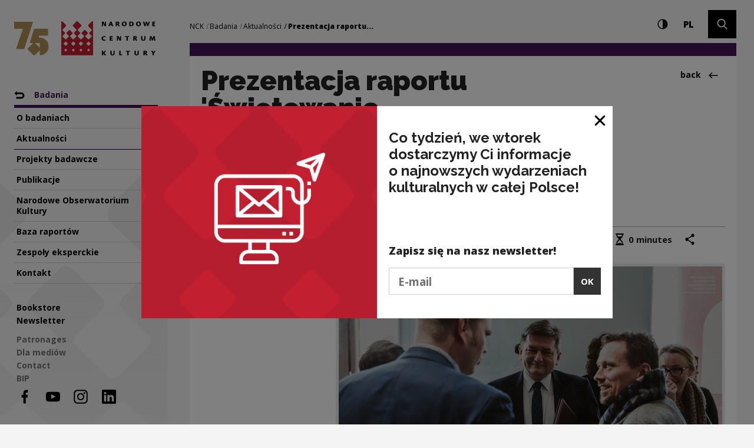

--- FILE ---
content_type: text/html; charset=UTF-8
request_url: https://nck.pl/en/badania/aktualnosci/prezentacja-raportu--swietowanie-niepodleglosci-11-listopada-2017-roku-fotorelacja
body_size: 24850
content:
<!DOCTYPE html>
<html xmlns="http://www.w3.org/1999/xhtml" itemscope itemtype="http://schema.org/WebPage" class="type-news" lang="en">
<head>
	<meta name="viewport" content="width=device-width, initial-scale=1.0, maximum-scale=1">
	<link href="https://fonts.googleapis.com/css?family=Raleway:900,700,300&amp;subset=latin-ext" rel="stylesheet">
	<link href="https://fonts.googleapis.com/css?family=Open+Sans:300,400,700,800&amp;subset=latin-ext" rel="stylesheet">
	<script>
		document.documentElement.className += ' js index-loading';
	</script>
	<meta charset="utf-8" />
	<title>Prezentacja raportu 'Świętowanie Niepodległości 11 listopada 2017 roku'. FOTORELACJA | Narodowe Centrum Kultury</title>
	<link rel="alternate" hreflang="pl" href="http://nck.pl/badania/aktualnosci/prezentacja-raportu--swietowanie-niepodleglosci-11-listopada-2017-roku-fotorelacja"/>
	<link rel="alternate" hreflang="en" href="http://nck.pl/en/badania/aktualnosci/prezentacja-raportu--swietowanie-niepodleglosci-11-listopada-2017-roku-fotorelacja"/>
 
	<link type="text/plain" rel="author" href="/humans.txt"/>
	<meta name="robots" content="index, follow" />
<link href='/local/dist/style.css?v=1.4.4' rel='stylesheet' type='text/css' title='' />
<script async src="https://www.googletagmanager.com/gtag/js?id=G-YYGN2XV1ZC"></script>
    <script>
      window.dataLayer = window.dataLayer || [];
      function gtag(){dataLayer.push(arguments);}
      gtag('js', new Date());
      gtag('config', 'G-YYGN2XV1ZC');
    </script><!-- Google Tag Manager -->
	<script>(function(w,d,s,l,i){w[l]=w[l]||[];w[l].push({'gtm.start':
	new Date().getTime(),event:'gtm.js'});var f=d.getElementsByTagName(s)[0],
	j=d.createElement(s),dl=l!='dataLayer'?'&l='+l:'';j.async=true;j.src=
	'https://www.googletagmanager.com/gtm.js?id='+i+dl;f.parentNode.insertBefore(j,f);
	})(window,document,'script','dataLayer','GTM-NWD692C');</script>
<!-- End Google Tag Manager --><!-- Hotjar Tracking Code for http://nck.pl -->
	<script type="text/plain" data-tracking-code-group="analytics" >
	    (function(h,o,t,j,a,r){
	        h.hj=h.hj||function(){(h.hj.q=h.hj.q||[]).push(arguments)};
	        h._hjSettings={hjid:1004188,hjsv:6};
	        a=o.getElementsByTagName('head')[0];
	        r=o.createElement('script');r.async=1;
	        r.src=t+h._hjSettings.hjid+j+h._hjSettings.hjsv;
	        a.appendChild(r);
	    })(window,document,'https://static.hotjar.com/c/hotjar-','.js?sv=');
	</script><link rel="apple-touch-icon" sizes="180x180" href="/local/images/icons/apple-touch-icon.png">
<link rel="icon" type="image/png" sizes="32x32" href="/local/images/icons/favicon-32x32.png">
<link rel="icon" type="image/png" sizes="16x16" href="/local/images/icons/favicon-16x16.png">
<link rel="manifest" href="/local/images/icons/manifest.json">
<link rel="mask-icon" href="/local/images/icons/safari-pinned-tab.svg" color="#b62a2f">
<meta name="theme-color" content="#ffffff">	<!-- Schema.org markup for Google+ -->
	<meta itemprop="name" content="Prezentacja raportu 'Świętowanie Niepodległości 11 listopada 2017 roku'. FOTORELACJA | Narodowe Centrum Kultury">
	<meta itemprop="description" content="">
	 <meta itemprop="image" content="http://nck.pl/upload/thumb/2018/01/mini-niepodleg-eo-ť-c-konferencja-nck-4-of-58-_auto_640x640.jpg">
	<!-- Twitter Card data -->
	<meta name="twitter:card" content="summary_large_image">
	<meta name="twitter:title" content="Prezentacja raportu 'Świętowanie Niepodległości 11 listopada 2017 roku'. FOTORELACJA | Narodowe Centrum Kultury">
	<meta name="twitter:description" content="">
	<!-- Twitter Summary card images must be at least 120x120px -->
	<meta name="twitter:image" content="http://nck.pl/upload/thumb/2018/01/mini-niepodleg-eo-ť-c-konferencja-nck-4-of-58-_auto_640x640.jpg">	<!-- Open Graph data -->
	<meta property="og:title" content="Prezentacja raportu 'Świętowanie Niepodległości 11 listopada 2017 roku'. FOTORELACJA | Narodowe Centrum Kultury" />
	<meta property="og:type" content="article" />
	<meta property="og:url" content="http://nck.pl/en/badania/aktualnosci/prezentacja-raportu--swietowanie-niepodleglosci-11-listopada-2017-roku-fotorelacja" />
	<meta property="og:image" content="http://nck.pl/upload/thumb/2018/01/mini-niepodleg-eo-ť-c-konferencja-nck-4-of-58-_auto_640x640.jpg" />	<meta property="og:description" content="" /> 
	<meta property="og:site_name" content="| Narodowe Centrum Kultury" />
	<!--[if lt IE 9]>
	<script src="http://html5shiv.googlecode.com/svn/trunk/html5.js"></script>
	<script src="http://css3-mediaqueries-js.googlecode.com/svn/trunk/css3-mediaqueries.js"></script>
	<![endif]-->
</head>
<body >
	<div id="stage" aria-atomic="true">
		<div id="sidebar-mobile" class="d-lg-none">
  <div class="inner text-center">
    <h1 class="sr-only as-focus-to" tabindex="-1">
      Prezentacja raportu 'Świętowanie Niepodległości 11 listopada 2017 roku'. FOTORELACJA | Narodowe Centrum Kultury    </h1>
    <a href="#main-content" class="nck-f1 no-as" data-focus-to="#c-start">
      Go to content    </a>
    <button type="button" class="hamburger d-block d-lg-none mb-10" aria-expanded="false" aria-controls="sidebar-nav" aria-haspopup="true" data-label-expand="Open navigation" data-label-collapse="Close navigation">
      <span></span>
      <span></span>
      <span></span>
      <span class="sr-only">Open navigation</span>
    </button>
    <a href="/en/" class="d-block d-lg-none nck-logo mb-10 " aria-label="National Centre for Culture Poland">
  <span class="sr-only">National Centre for Culture Poland</span>
  <svg  class="logo-crown" style="" xmlns="http://www.w3.org/2000/svg" xml:space="preserve" width="43" height="45" overflow="visible" viewBox="-0.5 -0.5 43 45"><path d="M42 44V.988a.981.981 0 0 0-.986-.92.985.985 0 0 0-.709.295l-4.395 4.31a1.294 1.294 0 0 0 0 1.843l.061.06c.049.069.101.133.166.193l2.537 2.498v.01l1.314 1.285c.382.38.382 1 0 1.374L38.1 13.79l-.011-.006-.904.892a.939.939 0 0 0 0 1.34l.715.702.641.63 1.384 1.356a.941.941 0 0 1-.015 1.325l-3.188 3.131a.978.978 0 0 1-1.365 0l-3.185-3.131a.935.935 0 0 1 0-1.334v-.003l2.01-1.974.711-.702a.935.935 0 0 0 0-1.34l-3.184-3.127a.982.982 0 0 0-1.367 0l-3.184 3.127a.935.935 0 0 0 0 1.34l.718.702.531.521 1.483 1.463a.93.93 0 0 1-.01 1.327l-3.182 3.131a.983.983 0 0 1-1.369 0l-3.188-3.131a.94.94 0 0 1 0-1.337l.682-.671 2.044-2.004a.944.944 0 0 0 0-1.34l-1.703-1.673v-.009l-1.018-.999a.967.967 0 0 1 0-1.374l1.018-.995v-.015l3.151-3.096a1.29 1.29 0 0 0 0-1.843L21.938.375c-.513-.5-1.368-.5-1.878 0l-4.378 4.298a1.289 1.289 0 0 0 0 1.843l3.15 3.096v.015l1.016.995a.962.962 0 0 1 0 1.374l-1.016.999v.009l-1.704 1.673a.94.94 0 0 0 0 1.34l2.044 2.004.683.671a.94.94 0 0 1 0 1.337l-3.188 3.131a.98.98 0 0 1-1.367 0l-3.184-3.131a.932.932 0 0 1-.011-1.327l1.485-1.463.531-.521.716-.702a.937.937 0 0 0 0-1.34l-3.183-3.127a.984.984 0 0 0-1.368 0l-3.182 3.127a.932.932 0 0 0 0 1.34l.711.702 2.01 1.974v.003a.935.935 0 0 1 0 1.334L6.639 23.16a.976.976 0 0 1-1.363 0l-3.188-3.131a.941.941 0 0 1-.015-1.325l1.383-1.356.642-.63.712-.702a.937.937 0 0 0 0-1.34l-.903-.892-.009.006-1.888-1.854a.963.963 0 0 1 0-1.374l1.311-1.285v-.01L5.86 6.769c.067-.06.116-.124.165-.193l.059-.06a1.289 1.289 0 0 0 0-1.843L1.693.363a.988.988 0 0 0-.71-.295.977.977 0 0 0-.984.92V44H42zM4.077 37.671l1.656-1.536a.448.448 0 0 1 .641 0l1.494 1.536a.47.47 0 0 1 0 .656l-1.494 1.538a.448.448 0 0 1-.641 0l-1.495-1.538c-.177-.179-.338-.474-.161-.656zm5.719-8.76L7.491 30.83a.799.799 0 0 1-.986 0l-2.302-1.919a.516.516 0 0 1 0-.821l2.302-1.92a.799.799 0 0 1 .986 0l2.305 1.92a.515.515 0 0 1 0 .821zm4.34 8.76 1.535-1.536a.47.47 0 0 1 .659 0l1.534 1.536a.464.464 0 0 1 0 .656l-1.534 1.538a.47.47 0 0 1-.659 0l-1.535-1.538a.464.464 0 0 1 0-.656zm4.66-8.76-2.302 1.919a.799.799 0 0 1-.986 0l-2.304-1.919a.516.516 0 0 1 0-.821l2.304-1.92a.799.799 0 0 1 .986 0l2.302 1.92a.515.515 0 0 1 0 .821zm5.34 8.76 1.534-1.536a.468.468 0 0 1 .658 0l1.538 1.536a.468.468 0 0 1 0 .656l-1.538 1.538a.468.468 0 0 1-.658 0l-1.534-1.538a.464.464 0 0 1 0-.656zm4.661-8.76-2.303 1.919a.802.802 0 0 1-.988 0l-2.302-1.919c-.272-.228-.272-.597 0-.821l2.302-1.92a.802.802 0 0 1 .988 0l2.303 1.92c.27.224.27.594 0 .821zm6.339 8.76 1.535-1.536a.467.467 0 0 1 .657 0l1.534 1.536a.459.459 0 0 1 0 .656l-1.534 1.538a.467.467 0 0 1-.657 0l-1.535-1.538a.464.464 0 0 1 0-.656zm4.66-8.76-2.302 1.919a.805.805 0 0 1-.99 0l-2.298-1.919c-.274-.228-.274-.597 0-.821l2.298-1.92a.805.805 0 0 1 .99 0l2.302 1.92a.515.515 0 0 1 0 .821z"/></svg>  <svg  class="logo-typo" style="" xmlns="http://www.w3.org/2000/svg" xml:space="preserve" width="92" height="57" overflow="visible" viewBox="0 -0.5 92 57"><path d="M1.08 4.913c0 .911 0 1.527-.031 1.974.635.014 1.27-.012 1.493-.04.174-.043.269-.099.269-.309V3.976c0-.771 0-1.428-.08-2.241.603 1.204.843 1.653 1.494 2.745.729 1.261 1.159 1.876 1.412 2.198.128.168.27.208.493.208.412 0 1.762-.139 1.873-.153V2.057c0-.91.016-1.525.032-1.975-.239 0-1.097.014-1.461.044-.222.025-.302.055-.302.293v1.89c0 .827.016 1.386.112 2.451-.222-.616-.555-1.204-.952-1.861C4.987 2.114 4.13.645 3.828.252 3.732.14 3.605.083 3.415.083c-.174 0-2.049.044-2.414.084v.056l.08.266-.001 4.424zm16.262.562c.062.182.225.559.445 1.077.095.24.223.335.523.335.299 0 1.697-.04 1.903-.139v-.056a54.192 54.192 0 0 1-1.126-2.395c-.333-.796-1.111-2.688-1.794-4.1-.032-.058-.095-.114-.271-.114-.285 0-1.205.057-2.144.153l.033.227c-.588 1.342-2.367 4.999-2.889 6.257l.015.028c.38.07 1.079.139 1.635.139.271 0 .381-.04.477-.223.111-.237.412-.909.51-1.189h2.683zm-2.238-1.273c.396-1.066.698-1.822.891-2.354.174.461.396.993.889 2.354h-1.78zm11.316.039c.412-.028.764.14 1.018.589.332.615.73 1.315.903 1.539.334.435.683.547 1.286.547s1.096-.042 1.445-.125v-.057c-.271-.28-.604-.77-.953-1.359-.43-.714-.842-1.356-1.256-1.652.621-.252 1.461-.671 1.461-1.639 0-1.216-.871-2.002-3.238-2.002-1.348 0-2.715.225-2.841.267.017.266.017.533.017 1.05v3.542c0 .882 0 1.498-.031 1.945.236 0 1.586-.012 1.953-.04.143-.029.236-.069.236-.309V4.241zm0-3.008c.128-.03.382-.043.604-.043.668 0 1.097.393 1.097.994 0 .504-.302.728-.524.84-.222.112-.619.153-1.175.14l-.002-1.931zM38.562 0c-2.412 0-4.207 1.356-4.207 3.584C34.355 5.405 35.657 7 38.45 7c2.827 0 4.209-1.638 4.209-3.583C42.659 1.26 40.863 0 38.577 0h-.015zm-.126 1.246c1.191 0 1.857 1.022 1.857 2.297 0 1.387-.555 2.212-1.684 2.212-1.158 0-1.889-.882-1.889-2.311 0-1.54.872-2.198 1.698-2.198h.018zm8.522 5.474c.685.127 1.558.196 2.271.196 2.588 0 5.225-.727 5.225-3.458 0-1.387-.651-3.375-4.508-3.375-1.209 0-2.652.197-3.002.296.031.25.016.433.016 1.174l-.002 5.167zm2.208-5.376c.283-.028.555-.028.762-.028 1.078 0 2.158.572 2.158 2.114 0 2.045-1.635 2.297-2.27 2.297-.207 0-.51-.03-.65-.043v-4.34zM62.502 0c-2.412 0-4.206 1.356-4.206 3.584 0 1.821 1.3 3.416 4.095 3.416C65.217 7 66.6 5.362 66.6 3.417 66.6 1.26 64.803 0 62.52 0h-.018zm-.127 1.246c1.189 0 1.859 1.022 1.859 2.297 0 1.387-.558 2.212-1.685 2.212-1.157 0-1.89-.882-1.89-2.311 0-1.54.872-2.198 1.697-2.198h.019zm10.051 5.641c.602 0 1.414-.069 1.67-.096.221-.043.334-.21.428-.476.381-1.092 1.019-2.997 1.222-3.754.383 1.302.969 3.277 1.239 4.326.636 0 1.603-.056 1.682-.096.208-.085.288-.21.382-.435.522-1.204 1.222-2.886 1.745-4.089.432-1.022.604-1.54.637-1.623.111-.282.016-.448-.316-.493a32.406 32.406 0 0 0-1.43-.069c-.191.672-.588 1.85-1.459 4.37-.365-1.317-1.004-3.277-1.238-4.06-.082-.226-.189-.31-.445-.31-.443 0-1.096.084-1.684.267a.831.831 0 0 1-.016.448c-.443 1.386-1.017 3.262-1.189 3.766-.383-1.441-.905-3.051-1.146-3.878-.144-.503-.271-.603-.586-.603-.541 0-1.509.099-1.97.169.141.322.476 1.204.777 1.975.682 1.763 1.476 4.13 1.697 4.661zm13.129-.322.209.226c.314.04 1.094.096 2.682.096 1.332 0 1.589-.012 1.763-.083.365-.14.634-.561.793-1.176l-.015-.043c-.397.043-1.098.058-1.78.058-.92 0-1.271-.028-1.442-.07V4.06h1.715c.444 0 .762-.07 1.047-1.232h-2.762V1.429h1.271c.587 0 .967 0 1.154-.085.18-.141.399-.35.479-1.177h-3.032c-.748.015-1.398.099-2.111.141.029.49.029.854.029 1.358v4.899zM6.951 28.348c-.429.154-1.141.281-1.887.281-1.708 0-2.705-.883-2.705-2.184 0-1.387.965-2.113 2.341-2.113.649 0 1.284.153 1.537.25.159.055.285 0 .381-.056.157-.085.473-.687.425-.91-.235-.281-1.169-.616-2.42-.616C2.169 23 0 24.218 0 26.585 0 28.585 1.551 30 4.607 30c.806 0 1.599-.182 1.868-.336.237-.211.521-.755.521-1.272l-.045-.044zm6.701 1.218.205.225c.315.042 1.093.098 2.675.098 1.331 0 1.585-.013 1.757-.086.363-.139.634-.559.793-1.174l-.018-.043c-.396.043-1.092.057-1.772.057-.918 0-1.267-.027-1.44-.068v-1.513h1.711c.443 0 .758-.07 1.043-1.233h-2.754v-1.4h1.269c.584 0 .965 0 1.153-.083.177-.139.396-.351.478-1.176h-3.024c-.742.014-1.394.098-2.104.139.032.491.032.856.032 1.36v4.898h-.004zm12.024-1.652c0 .913 0 1.527-.031 1.975.633.014 1.267-.013 1.487-.041.175-.045.271-.098.271-.31v-2.561c0-.771 0-1.428-.078-2.241.601 1.204.837 1.653 1.486 2.743.729 1.261 1.155 1.878 1.41 2.201.127.166.268.207.488.207.411 0 1.757-.138 1.868-.152v-4.676c0-.909.019-1.526.032-1.973-.237 0-1.092.014-1.457.042-.221.027-.301.055-.301.293v1.889c0 .828.016 1.386.111 2.452-.224-.617-.557-1.205-.949-1.864-.445-.783-1.3-2.252-1.6-2.645-.096-.112-.225-.167-.412-.167-.176 0-2.042.042-2.406.083v.057l.078.266v4.423h.003zm16.021 1.792c0 .17.078.196.302.196.868 0 1.472-.026 1.946-.084-.016-.226-.047-.574-.047-1.316v-4.075h1.662c.394-.069.806-.292.947-1.259h-4.906c-1.266 0-1.646-.014-1.851-.056-.146.125-.444.533-.541 1.007-.03.183.063.308.285.308h2.2v5.279h.003zm13.481-2.463c.412-.029.76.14 1.014.588.33.617.729 1.317.901 1.54.335.434.681.546 1.281.546.604 0 1.092-.04 1.438-.125v-.058c-.267-.28-.601-.77-.947-1.356-.426-.715-.838-1.358-1.25-1.652.615-.252 1.455-.671 1.455-1.638 0-1.217-.869-2.001-3.228-2.001-1.347 0-2.709.222-2.835.266.016.266.016.532.016 1.05v3.541c0 .884 0 1.5-.031 1.945.236 0 1.582-.012 1.947-.041.143-.027.237-.068.237-.309l.002-2.296zm0-3.011c.124-.028.379-.042.602-.042.666 0 1.092.393 1.092.994 0 .504-.301.729-.521.841-.222.113-.619.154-1.172.139v-1.932zm13.147-.532c0-.519-.062-.615-.288-.615-.82 0-1.674.042-1.945.069.016.252.033.686.033 1.415v2.143c0 2.282 1.281 3.289 3.562 3.289 1.758 0 3.75-.42 3.75-3.555v-1.387c0-.895.018-1.54.049-1.973-.254 0-1.254 0-1.68.042-.188.013-.301.055-.301.293v3.319c0 1.485-.648 2.015-1.6 2.015-.901 0-1.581-.615-1.581-1.96V23.7h.001zm18.321-.224c-.461 1.107-1.222 2.899-1.508 3.599l-1.392-3.654c-.097-.239-.174-.335-.49-.335-.746 0-1.614.083-2.121.196l.019.293c-.383 2.284-.875 5-1.096 6.161.158.099 1.409.152 1.631.152.146 0 .207-.041.237-.207.158-1.542.507-3.488.558-4.775.358 1.163 1.297 3.863 1.611 4.873.491 0 1.377-.113 1.758-.211.713-2.03 1.33-3.64 1.584-4.563l.108 1.639c.111 1.775.175 2.365.224 2.995.017.154.062.252.285.252.346 0 1.787-.098 1.944-.154-.045-.363-.222-1.286-.377-2.407l-.521-3.91c-.033-.267-.158-.335-.332-.335-.442 0-1.899.097-2.121.196v.195h-.001zM1.046 55.688c0 .172.08.197.319.197.333 0 1.762-.025 1.921-.085-.017-.211-.047-.579-.047-1.317v-1.869c.349.58 1.397 1.971 1.968 2.722.365.479.59.58.859.58 1.065 0 1.906-.056 2.064-.114v-.07c-.604-.723-2.048-2.438-2.78-3.516.812-.918 2.018-2.18 2.383-2.648.222-.282.175-.426-.239-.481A14.8 14.8 0 0 0 6.083 49c-.62.824-1.715 2.012-2.843 3.415v-2.763c0-.525-.032-.652-.224-.652-.269 0-1.746.07-2.016.114.032.241.046.694.046 1.403v5.171zm16.28-6.063c0-.525-.064-.625-.286-.625-.825 0-1.685.042-1.952.07.016.255.032.695.032 1.433v2.167c0 2.311 1.284 3.33 3.573 3.33 1.763 0 3.762-.424 3.762-3.6v-1.402c0-.906.018-1.559.047-1.998-.252 0-1.252 0-1.68.042-.191.015-.303.058-.303.297v3.36c0 1.502-.652 2.037-1.605 2.037-.904 0-1.588-.62-1.588-1.982v-3.129zm12.953 5.936.205.228c.32.042 1.098.099 2.687.099 1.158 0 1.397-.014 1.604-.099.175-.113.637-.537.779-1.19l-.033-.027c-.43.043-.92.057-1.731.057-.776 0-1.126-.027-1.315-.07l.014-4.945c0-.51-.047-.608-.284-.608-.765 0-1.685.058-1.954.084.032.241.032.694.032 1.349v5.125h-.004zm13.391.141c0 .17.079.198.303.198.873 0 1.478-.028 1.953-.086-.016-.226-.049-.578-.049-1.332v-4.121h1.668c.398-.071.809-.299.952-1.277h-4.923c-1.27 0-1.65-.014-1.857-.055-.144.127-.445.537-.54 1.02-.032.186.063.312.284.312h2.209v5.341zm14.153-6.077c0-.525-.065-.625-.288-.625-.824 0-1.684.042-1.953.07.016.255.033.695.033 1.433v2.167c0 2.311 1.285 3.33 3.572 3.33 1.763 0 3.764-.424 3.764-3.6v-1.402c0-.906.016-1.559.05-1.998-.255 0-1.256 0-1.685.042-.191.015-.303.058-.303.297v3.36c0 1.502-.65 2.037-1.604 2.037-.904 0-1.587-.62-1.587-1.982l.001-3.129zm15.113 3.584c.412-.029.764.141 1.016.594.334.624.73 1.334.906 1.559.334.439.683.555 1.287.555.604 0 1.097-.043 1.443-.128v-.059c-.27-.283-.602-.779-.951-1.375-.431-.722-.843-1.375-1.254-1.672.619-.254 1.459-.681 1.459-1.656 0-1.234-.871-2.027-3.24-2.027-1.349 0-2.717.227-2.843.27.019.27.019.539.019 1.062v3.586c0 .893 0 1.516-.032 1.968.235 0 1.589-.014 1.952-.04.142-.031.238-.07.238-.312v-2.325zm0-3.045c.129-.03.381-.045.604-.045.666 0 1.097.398 1.097 1.007 0 .511-.302.735-.525.851-.221.112-.619.154-1.174.142v-1.954h-.002zm13.291 5.51c0 .186.094.212.283.212 1.08 0 1.463-.026 1.971-.085-.016-.24-.047-.594-.047-1.318v-1.387c0-.156.096-.312.158-.412.176-.252 2.08-2.806 2.303-3.158.113-.17.189-.326-.062-.397-.335-.087-.765-.129-1.623-.129-.237.384-.983 1.672-1.589 2.592-.461-.779-.807-1.373-1.236-2.025-.302-.467-.414-.567-.653-.567-.461 0-1.604.1-2.131.198v.058c.319.383 1.098 1.458 1.986 2.65.316.438.43.648.523.834.078.129.113.256.113.469v2.465h.004z"/></svg>  </a>  </div>
</div>

		<div id="sidebar">
			<div id="sidebar-nav" class="item-sidebar" data-as-view="sidebar" data-as-id="sidebar-7785">
  <div class="crown-wrapper d-none d-lg-block">
    <svg  class="crown" style="" xmlns="http://www.w3.org/2000/svg" xml:space="preserve" width="43" height="45" overflow="visible" viewBox="-0.5 -0.5 43 45"><path d="M42 44V.988a.981.981 0 0 0-.986-.92.985.985 0 0 0-.709.295l-4.395 4.31a1.294 1.294 0 0 0 0 1.843l.061.06c.049.069.101.133.166.193l2.537 2.498v.01l1.314 1.285c.382.38.382 1 0 1.374L38.1 13.79l-.011-.006-.904.892a.939.939 0 0 0 0 1.34l.715.702.641.63 1.384 1.356a.941.941 0 0 1-.015 1.325l-3.188 3.131a.978.978 0 0 1-1.365 0l-3.185-3.131a.935.935 0 0 1 0-1.334v-.003l2.01-1.974.711-.702a.935.935 0 0 0 0-1.34l-3.184-3.127a.982.982 0 0 0-1.367 0l-3.184 3.127a.935.935 0 0 0 0 1.34l.718.702.531.521 1.483 1.463a.93.93 0 0 1-.01 1.327l-3.182 3.131a.983.983 0 0 1-1.369 0l-3.188-3.131a.94.94 0 0 1 0-1.337l.682-.671 2.044-2.004a.944.944 0 0 0 0-1.34l-1.703-1.673v-.009l-1.018-.999a.967.967 0 0 1 0-1.374l1.018-.995v-.015l3.151-3.096a1.29 1.29 0 0 0 0-1.843L21.938.375c-.513-.5-1.368-.5-1.878 0l-4.378 4.298a1.289 1.289 0 0 0 0 1.843l3.15 3.096v.015l1.016.995a.962.962 0 0 1 0 1.374l-1.016.999v.009l-1.704 1.673a.94.94 0 0 0 0 1.34l2.044 2.004.683.671a.94.94 0 0 1 0 1.337l-3.188 3.131a.98.98 0 0 1-1.367 0l-3.184-3.131a.932.932 0 0 1-.011-1.327l1.485-1.463.531-.521.716-.702a.937.937 0 0 0 0-1.34l-3.183-3.127a.984.984 0 0 0-1.368 0l-3.182 3.127a.932.932 0 0 0 0 1.34l.711.702 2.01 1.974v.003a.935.935 0 0 1 0 1.334L6.639 23.16a.976.976 0 0 1-1.363 0l-3.188-3.131a.941.941 0 0 1-.015-1.325l1.383-1.356.642-.63.712-.702a.937.937 0 0 0 0-1.34l-.903-.892-.009.006-1.888-1.854a.963.963 0 0 1 0-1.374l1.311-1.285v-.01L5.86 6.769c.067-.06.116-.124.165-.193l.059-.06a1.289 1.289 0 0 0 0-1.843L1.693.363a.988.988 0 0 0-.71-.295.977.977 0 0 0-.984.92V44H42zM4.077 37.671l1.656-1.536a.448.448 0 0 1 .641 0l1.494 1.536a.47.47 0 0 1 0 .656l-1.494 1.538a.448.448 0 0 1-.641 0l-1.495-1.538c-.177-.179-.338-.474-.161-.656zm5.719-8.76L7.491 30.83a.799.799 0 0 1-.986 0l-2.302-1.919a.516.516 0 0 1 0-.821l2.302-1.92a.799.799 0 0 1 .986 0l2.305 1.92a.515.515 0 0 1 0 .821zm4.34 8.76 1.535-1.536a.47.47 0 0 1 .659 0l1.534 1.536a.464.464 0 0 1 0 .656l-1.534 1.538a.47.47 0 0 1-.659 0l-1.535-1.538a.464.464 0 0 1 0-.656zm4.66-8.76-2.302 1.919a.799.799 0 0 1-.986 0l-2.304-1.919a.516.516 0 0 1 0-.821l2.304-1.92a.799.799 0 0 1 .986 0l2.302 1.92a.515.515 0 0 1 0 .821zm5.34 8.76 1.534-1.536a.468.468 0 0 1 .658 0l1.538 1.536a.468.468 0 0 1 0 .656l-1.538 1.538a.468.468 0 0 1-.658 0l-1.534-1.538a.464.464 0 0 1 0-.656zm4.661-8.76-2.303 1.919a.802.802 0 0 1-.988 0l-2.302-1.919c-.272-.228-.272-.597 0-.821l2.302-1.92a.802.802 0 0 1 .988 0l2.303 1.92c.27.224.27.594 0 .821zm6.339 8.76 1.535-1.536a.467.467 0 0 1 .657 0l1.534 1.536a.459.459 0 0 1 0 .656l-1.534 1.538a.467.467 0 0 1-.657 0l-1.535-1.538a.464.464 0 0 1 0-.656zm4.66-8.76-2.302 1.919a.805.805 0 0 1-.99 0l-2.298-1.919c-.274-.228-.274-.597 0-.821l2.298-1.92a.805.805 0 0 1 .99 0l2.302 1.92a.515.515 0 0 1 0 .821z"/></svg>  </div>
  <div class="inner">
    <h1 class="sr-only as-focus-to" tabindex="-1">
      Prezentacja raportu 'Świętowanie Niepodległości 11 listopada 2017 roku'. FOTORELACJA | Narodowe Centrum Kultury    </h1>
    <a href="#main-content" class="nck-f1 no-as" data-focus-to="#c-start">
      Go to content    </a>
    <a href="/en/" class="d-none d-lg-block nck-logo nck-logo-75 mb-50 " aria-label="National Centre for Culture Poland">
  <span class="sr-only">National Centre for Culture Poland</span>
  <svg class="" style="" xmlns="http://www.w3.org/2000/svg" viewBox="0 0 543 131"><path fill="#C12030" d="M300.16.217c-.78 0-1.53.31-2.06.88l-12.8 12.78c-1.49 1.51-1.49 3.97 0 5.47l.18.17c.14.2.29.39.48.57l7.39 7.41v.03l3.83 3.81c1.11 1.13 1.11 2.97 0 4.08l-5.49 5.51-.03-.02-2.63 2.64a2.83 2.83 0 0 0 0 3.98l2.08 2.07 1.87 1.87 4.03 4.02c1.04 1.11 1.02 2.86-.05 3.93l-9.29 9.28a2.8 2.8 0 0 1-3.97 0l-9.27-9.28c-1.08-1.08-1.08-2.86 0-3.95l7.93-7.94a2.83 2.83 0 0 0 0-3.98l-9.27-9.27a2.83 2.83 0 0 0-3.98 0l-9.27 9.27a2.83 2.83 0 0 0 0 3.98l2.09 2.07 1.55 1.55 4.31 4.34a2.78 2.78 0 0 1-.03 3.93l-9.27 9.28c-1.1 1.1-2.89 1.1-3.99 0l-9.28-9.28c-1.08-1.08-1.08-2.87 0-3.97l1.99-1.99 5.95-5.94a2.85 2.85 0 0 0 0-3.98l-4.97-4.96v-.03l-2.96-2.96c-1.11-1.11-1.11-2.95 0-4.08l2.96-2.96v-.04l9.18-9.18c1.5-1.5 1.5-3.95 0-5.47l-12.75-12.74c-1.49-1.49-3.98-1.49-5.47 0l-12.75 12.74c-1.5 1.51-1.5 3.97 0 5.47l9.17 9.18v.04l2.96 2.96a2.897 2.897 0 0 1 0 4.08l-2.96 2.96v.03l-4.96 4.96a2.83 2.83 0 0 0 0 3.98l5.95 5.94 1.99 1.99c1.08 1.09 1.08 2.89 0 3.97l-9.29 9.28a2.813 2.813 0 0 1-3.98 0l-9.27-9.28a2.79 2.79 0 0 1-.03-3.93l4.33-4.34 1.55-1.55 2.09-2.07a2.83 2.83 0 0 0 0-3.98l-9.27-9.27c-1.09-1.09-2.88-1.09-3.98 0l-9.27 9.27a2.813 2.813 0 0 0 0 3.98l2.07 2.07 5.86 5.85c1.08 1.11 1.08 2.89 0 3.97l-9.29 9.28a2.8 2.8 0 0 1-3.97 0l-9.29-9.28c-1.08-1.07-1.08-2.82-.05-3.93l4.03-4.02 1.87-1.87 2.07-2.07c1.1-1.09 1.1-2.89 0-3.98l-2.63-2.64-.03.02-5.49-5.51c-1.12-1.11-1.12-2.94 0-4.08l3.81-3.81v-.03l7.39-7.41c.19-.17.33-.37.48-.57l.17-.17c1.51-1.5 1.51-3.95 0-5.47l-12.78-12.78c-.53-.57-1.29-.88-2.07-.88-1.52 0-2.8 1.2-2.87 2.72v127.551h122.3V2.938c-.07-1.52-1.35-2.72-2.87-2.72zm-97.19 111.18-4.02 4.03c-.48.47-1.25.47-1.73 0l-4.02-4.03c-.48-.47-.91-1.25-.43-1.72l4.46-4.019a1.22 1.22 0 0 1 1.73 0l4.02 4.019c.48.47.48 1.25 0 1.72zm2.47-24.1-6.04 6.05c-.71.71-1.87.71-2.58 0l-6.04-6.05c-.71-.71-.71-1.87 0-2.58l6.04-6.04c.71-.71 1.87-.71 2.58 0l6.04 6.04c.71.71.71 1.87 0 2.58m26.73 24.1-4.02 4.03c-.48.47-1.25.47-1.73 0l-4.02-4.03c-.48-.47-.48-1.25 0-1.72l4.02-4.019a1.22 1.22 0 0 1 1.73 0l4.02 4.019c.48.47.48 1.25 0 1.72m2.46-24.1-6.03 6.05c-.71.71-1.88.71-2.59 0l-6.04-6.05c-.71-.71-.71-1.87 0-2.58l6.04-6.04a1.84 1.84 0 0 1 2.59 0l6.03 6.04c.71.71.71 1.87 0 2.58m26.74 24.1-4.03 4.03c-.47.47-1.25.47-1.73 0l-4.02-4.03c-.48-.47-.48-1.25 0-1.72l4.02-4.019a1.22 1.22 0 0 1 1.73 0l4.03 4.019c.47.47.47 1.25 0 1.72m2.42-24.1-6.04 6.05c-.71.71-1.87.71-2.6 0l-6.03-6.05c-.71-.71-.71-1.87 0-2.58l6.03-6.04c.72-.71 1.88-.71 2.6 0l6.04 6.04c.71.71.71 1.87 0 2.58m26.77 24.1-4.02 4.03c-.48.47-1.25.47-1.73 0l-4.02-4.03c-.47-.47-.47-1.25 0-1.72l4.02-4.019a1.22 1.22 0 0 1 1.73 0l4.02 4.019c.48.47.48 1.25 0 1.72m2.42-24.1-6.03 6.05c-.72.71-1.87.71-2.6 0l-6.02-6.05a1.81 1.81 0 0 1 0-2.58l6.02-6.04c.73-.71 1.89-.71 2.6 0l6.03 6.04c.72.71.72 1.87 0 2.58"/><path fill="#000" d="m530.49 18.148.48.58c.72.1 2.51.25 6.14.25 3.05 0 3.64-.03 4.04-.21.84-.36 1.45-1.44 1.82-3.02l-.03-.11c-.91.11-2.51.15-4.08.15-2.1 0-2.91-.07-3.31-.18v-3.88h3.93c1.02 0 1.75-.18 2.4-3.16h-6.33v-3.59h2.91c1.34 0 2.22 0 2.65-.22.41-.36.91-.89 1.1-3.02h-6.95c-1.71.04-3.2.25-4.84.36.07 1.26.07 2.19.07 3.48v12.56m-30.07.84c1.38 0 3.24-.18 3.82-.25.51-.11.76-.54.98-1.22.87-2.8 2.33-7.68 2.8-9.63.88 3.34 2.22 8.4 2.84 11.09 1.45 0 3.67-.14 3.85-.25.47-.22.66-.54.88-1.11 1.19-3.08 2.8-7.4 4-10.48.98-2.62 1.39-3.95 1.46-4.16.26-.72.03-1.15-.73-1.27-1.24-.1-2.98-.18-3.27-.18-.44 1.72-1.35 4.74-3.34 11.21-.83-3.38-2.3-8.4-2.84-10.41-.19-.58-.43-.79-1.02-.79-1.02 0-2.51.22-3.86.68.03.11.11.58-.04 1.15-1.02 3.55-2.33 8.36-2.73 9.65-.87-3.7-2.07-7.82-2.62-9.94-.33-1.29-.62-1.54-1.34-1.54-1.24 0-3.46.25-4.52.43.33.83 1.09 3.09 1.78 5.06 1.56 4.52 3.38 10.59 3.89 11.95M477.4 4.508c2.73 0 4.26 2.62 4.26 5.89 0 3.55-1.27 5.67-3.86 5.67s-4.33-2.26-4.33-5.93c0-3.95 2-5.64 3.89-5.64h.04zm.29-3.19c-5.52 0-9.63 3.48-9.63 9.19 0 4.67 2.98 8.76 9.38 8.76s9.64-4.2 9.64-9.19c0-5.53-4.11-8.76-9.35-8.76zm-30.54 3.44c.65-.07 1.27-.07 1.74-.07 2.47 0 4.95 1.47 4.95 5.42 0 5.24-3.74 5.89-5.2 5.89-.47 0-1.17-.07-1.49-.11zm-5.06 13.79c1.56.33 3.57.5 5.2.5 5.93 0 11.96-1.86 11.96-8.87 0-3.55-1.49-8.65-10.32-8.65-2.77 0-6.07.5-6.88.76.07.65.04 1.11.04 3.01zm-19.52-14.04c2.73 0 4.26 2.62 4.26 5.89 0 3.55-1.27 5.67-3.86 5.67s-4.33-2.26-4.33-5.93c0-3.95 2-5.64 3.89-5.64h.04zm.29-3.19c-5.52 0-9.64 3.48-9.64 9.19 0 4.67 2.98 8.76 9.38 8.76s9.64-4.2 9.64-9.19c0-5.53-4.11-8.76-9.35-8.76zm-27.81 3.16c.29-.08.88-.11 1.38-.11 1.53 0 2.51 1.01 2.51 2.55 0 1.29-.69 1.86-1.2 2.15-.5.29-1.42.39-2.69.36zm0 7.71c.95-.07 1.75.36 2.33 1.51.76 1.58 1.68 3.38 2.07 3.95.76 1.12 1.56 1.4 2.94 1.4s2.51-.11 3.31-.32v-.14c-.62-.72-1.38-1.97-2.18-3.48-.98-1.83-1.93-3.48-2.88-4.23 1.42-.65 3.35-1.72 3.35-4.2 0-3.12-2-5.13-7.42-5.13-3.09 0-6.22.58-6.51.68.04.68.04 1.37.04 2.69v9.08c0 2.26 0 3.84-.07 4.99.55 0 3.64-.03 4.47-.1.32-.07.54-.18.54-.79v-5.89zm-25.92-.1c.91-2.73 1.6-4.67 2.04-6.03.4 1.18.91 2.55 2.03 6.03zm5.13 3.26c.14.47.51 1.43 1.02 2.76.22.61.5.86 1.19.86s3.89-.1 4.36-.36v-.14c-.55-1.22-1.31-2.94-2.58-6.14-.76-2.04-2.55-6.89-4.11-10.51-.07-.15-.22-.29-.62-.29-.65 0-2.76.14-4.91.39l.07.58c-1.35 3.44-5.42 12.82-6.62 16.04l.04.07c.87.18 2.47.36 3.74.36.62 0 .87-.1 1.09-.57.26-.61.95-2.33 1.17-3.05h6.159999999999999m-37.24-1.44c0 2.33 0 3.91-.07 5.06 1.45.03 2.91-.03 3.42-.1.4-.11.62-.25.62-.79v-6.57c0-1.97 0-3.66-.18-5.74 1.38 3.09 1.93 4.24 3.42 7.04 1.67 3.23 2.65 4.81 3.23 5.63.29.43.62.54 1.13.54.94 0 4.04-.36 4.29-.39V6.597c0-2.33.04-3.91.07-5.06-.55 0-2.51.04-3.35.11-.51.07-.69.14-.69.75v4.84c0 2.12.04 3.55.26 6.29-.51-1.58-1.27-3.09-2.18-4.77-1.02-2.01-2.98-5.78-3.67-6.79-.22-.29-.51-.43-.95-.43-.4 0-4.69.11-5.53.22v.14l.19.68v11.35zM534.71 58.108c-1.06 2.84-2.81 7.44-3.46 9.23l-3.2-9.37c-.22-.61-.4-.86-1.12-.86-1.71 0-3.71.22-4.87.5l.04.75c-.88 5.86-2.01 12.82-2.51 15.8.36.26 3.24.4 3.74.4.34 0 .47-.11.55-.53.37-3.95 1.17-8.94 1.28-12.24.83 2.98 2.98 9.91 3.7 12.49 1.13 0 3.16-.29 4.03-.54 1.64-5.21 3.06-9.34 3.64-11.7l.25 4.2c.26 4.55.4 6.07.51 7.68.04.39.15.65.66.65.8 0 4.11-.25 4.47-.4-.1-.93-.5-3.3-.86-6.17l-1.2-10.02c-.07-.68-.36-.86-.76-.86-1.02 0-4.36.25-4.87.5v.5m-42.1.57c0-1.33-.14-1.58-.66-1.58-1.88 0-3.84.11-4.47.18.04.65.07 1.76.07 3.63v5.5c0 5.85 2.95 8.43 8.18 8.43 4.04 0 8.62-1.08 8.62-9.12v-3.55c0-2.3.04-3.95.11-5.06-.58 0-2.88 0-3.86.11-.44.03-.69.14-.69.75v8.51c0 3.81-1.49 5.16-3.68 5.16-2.07 0-3.63-1.58-3.63-5.02v-7.93zm-30.2 1.36c.29-.07.87-.11 1.38-.11 1.53 0 2.51 1.01 2.51 2.55 0 1.29-.69 1.87-1.19 2.15-.51.29-1.42.4-2.69.36v-4.95zm0 7.72c.95-.07 1.74.36 2.33 1.51.76 1.58 1.68 3.38 2.07 3.95.77 1.11 1.56 1.4 2.94 1.4s2.51-.1 3.31-.32v-.14c-.61-.72-1.38-1.97-2.18-3.48-.98-1.84-1.93-3.48-2.87-4.24 1.42-.65 3.34-1.72 3.34-4.2 0-3.12-2-5.13-7.41-5.13-3.09 0-6.22.57-6.51.68.03.68.03 1.37.03 2.69v9.08c0 2.27 0 3.84-.07 4.99.54 0 3.63-.03 4.47-.11.33-.07.55-.18.55-.79v-5.89m-30.95 6.32c0 .43.18.5.69.5 2 0 3.38-.07 4.47-.21-.04-.58-.11-1.47-.11-3.38v-10.45h3.82c.91-.18 1.85-.75 2.18-3.23h-11.27c-2.91 0-3.78-.04-4.25-.14-.33.32-1.02 1.37-1.24 2.59-.07.46.15.79.66.79h5.06v13.54zm-36.8-4.6c0 2.34 0 3.92-.07 5.06 1.45.03 2.91-.03 3.41-.11.4-.11.62-.25.62-.79v-6.57c0-1.97 0-3.66-.18-5.75 1.38 3.09 1.93 4.24 3.42 7.04 1.67 3.24 2.65 4.82 3.24 5.64.29.43.62.53 1.12.53.95 0 4.04-.36 4.29-.4v-11.99c0-2.33.04-3.91.07-5.06-.55 0-2.51.04-3.35.11-.51.07-.69.14-.69.75v4.84c0 2.12.03 3.56.26 6.29-.52-1.58-1.28-3.09-2.18-4.78-1.02-2.01-2.98-5.78-3.67-6.78-.22-.29-.51-.43-.95-.43-.4 0-4.69.11-5.53.22v.14l.18.68v11.34zm-27.62 4.24.47.57c.73.11 2.51.25 6.14.25 3.06 0 3.64-.03 4.03-.22.84-.36 1.46-1.43 1.82-3.01l-.04-.11c-.91.11-2.51.15-4.07.15-2.11 0-2.91-.07-3.31-.18v-3.88h3.93c1.02 0 1.74-.18 2.39-3.17h-6.32v-3.59h2.91c1.34 0 2.22 0 2.65-.22.4-.36.91-.9 1.09-3.01h-6.95c-1.71.03-3.2.25-4.83.36.07 1.26.07 2.19.07 3.49v12.56zm-15.39-3.13c-.98.4-2.62.72-4.33.72-3.92 0-6.21-2.27-6.21-5.6 0-3.55 2.22-5.42 5.38-5.42 1.49 0 2.95.39 3.53.64.36.14.66 0 .88-.14.36-.22 1.09-1.76.98-2.33-.54-.72-2.69-1.58-5.56-1.58-5.64 0-10.62 3.12-10.62 9.19 0 5.13 3.56 8.75 10.58 8.75 1.85 0 3.67-.46 4.29-.86.55-.54 1.2-1.94 1.2-3.26l-.1-.12zM531.98 130.028c0 .47.22.53.65.53 2.47 0 3.35-.07 4.51-.21-.04-.61-.11-1.51-.11-3.34v-3.51c0-.39.22-.79.36-1.04.4-.64 4.76-7.11 5.27-8 .26-.43.43-.83-.15-1.01-.76-.22-1.74-.32-3.71-.32-.55.97-2.25 4.23-3.64 6.57-1.05-1.97-1.85-3.48-2.83-5.14-.69-1.18-.95-1.43-1.49-1.43-1.05 0-3.67.25-4.88.5v.14c.73.97 2.51 3.7 4.55 6.72.73 1.11.98 1.64 1.2 2.11.18.32.26.65.26 1.18v6.25m-30.41-13.97c.29-.07.87-.11 1.38-.11 1.53 0 2.51 1.01 2.51 2.55 0 1.29-.69 1.87-1.2 2.16s-1.42.39-2.69.36v-4.96m0 7.72c.94-.07 1.75.36 2.32 1.51.76 1.58 1.67 3.38 2.08 3.95.76 1.12 1.56 1.41 2.95 1.41s2.51-.11 3.31-.33v-.14c-.62-.72-1.38-1.97-2.18-3.48-.98-1.83-1.93-3.48-2.87-4.24 1.42-.64 3.34-1.72 3.34-4.2 0-3.12-2-5.14-7.42-5.14-3.09 0-6.22.57-6.51.68.04.68.04 1.37.04 2.69v9.08c0 2.26 0 3.84-.07 4.98.54 0 3.64-.03 4.47-.1.33-.08.55-.18.55-.79v-5.89zm-34.6-9.08c0-1.33-.15-1.58-.66-1.58-1.89 0-3.86.1-4.47.18.03.65.08 1.76.08 3.63v5.49c0 5.86 2.94 8.43 8.18 8.43 4.03 0 8.62-1.07 8.62-9.12v-3.55c0-2.3.03-3.95.11-5.06-.58 0-2.87 0-3.86.1-.44.04-.69.15-.69.75v8.52c0 3.8-1.49 5.16-3.67 5.16s-3.63-1.58-3.63-5.03v-7.93zm-32.4 15.4c0 .43.18.5.69.5 2 0 3.38-.07 4.47-.22-.04-.57-.11-1.47-.11-3.38v-10.44h3.82c.91-.18 1.85-.75 2.18-3.24h-11.26c-2.91 0-3.78-.03-4.26-.14-.33.32-1.02 1.36-1.24 2.58-.07.47.14.79.65.79h5.06v13.549999999999999m-30.65-.36.47.58c.73.11 2.51.25 6.15.25 2.65 0 3.2-.03 3.67-.25.4-.29 1.46-1.36 1.78-3.02l-.07-.07c-.99.11-2.11.14-3.97.14s-2.58-.07-3.02-.18l.04-12.53c0-1.29-.11-1.54-.66-1.54-1.75 0-3.86.14-4.47.21.07.61.07 1.76.07 3.42v12.99zm-29.66-15.04c0-1.33-.14-1.58-.65-1.58-1.89 0-3.86.1-4.47.18.03.65.07 1.76.07 3.63v5.49c0 5.86 2.94 8.43 8.18 8.43 4.04 0 8.61-1.07 8.61-9.12v-3.55c0-2.3.04-3.95.11-5.06-.58 0-2.87 0-3.85.1-.44.04-.69.15-.69.75v8.52c0 3.8-1.49 5.16-3.68 5.16-2.07 0-3.63-1.58-3.63-5.03v-7.93zm-37.27 15.36c0 .43.18.5.73.5.76 0 4.04-.07 4.4-.21-.04-.54-.1-1.47-.1-3.34v-4.73c.8 1.47 3.19 4.99 4.5 6.89.83 1.22 1.35 1.47 1.97 1.47 2.44 0 4.36-.14 4.72-.29v-.18c-1.38-1.83-4.69-6.17-6.36-8.91 1.86-2.33 4.62-5.52 5.46-6.71.51-.72.4-1.08-.55-1.22-.87-.11-2.36-.21-3.24-.21-1.42 2.09-3.93 5.1-6.5 8.65v-7c0-1.33-.07-1.65-.51-1.65-.62 0-4 .18-4.62.29.07.61.11 1.76.11 3.55v13.11z"/><path fill="#AF8C55" d="M99.57 62.918c-.36-.01-.72-.02-1.08-.02h-4.23l1.94-7.28H130v-26.65H76.7l-16.95 54.45h11.97c.58 0 .87.7.46 1.11-4.11 4.07-17.91 17.86-17.91 17.86l-.14.15a5.6 5.6 0 0 0-1.64 3.97c0 1.44.54 2.88 1.64 3.97l.14.15 18.45 18.46a5.63 5.63 0 0 0 3.98 1.64c1.44 0 2.89-.55 3.97-1.64l17.29-17.31c.21-.21.56-.06.56.23v18.71c18.73 0 33.92-15.19 33.92-33.91s-14.61-33.33-32.84-33.9zm-1.64 38.32c-2.56-2.55-13.24-13.22-16.76-16.71a.65.65 0 0 1 .46-1.11h16.86v17.6c0 .29-.35.44-.55.23zM0 2.338h72.68l-33.92 104.17H7.27l26.65-77.52H0z"/></svg></a>    <nav class="menus-wrapper">
      <h2 class="sr-only">Nawigacja</h2>
      <div class="item-menu mb-20">
  <ul class="main-menu list-unstyled mb-30">
      <li class="parent-item" style="border-bottom-color: #421456;">
        <a class="parent-link" href="/en/" style="color: #421456;">
          <svg class="i-m" style="" xmlns="http://www.w3.org/2000/svg" width="1420" height="1420" viewBox="-33 -141 1065 1065"><path d="M679.93 141.727H239.742v-150.5L-2.02 233l241.762 241.762V319.215H679.93c76.644 0 139.004 62.36 139.004 139.004 0 76.648-62.36 139-139.004 139H177.934v177.488H679.93c174.511 0 316.488-141.973 316.488-316.488S854.441 141.727 679.93 141.727zm0 0"/></svg>          <span> </span>
          <strong class="sr-only">Back to: NCK</strong>
        </a>
        <a href="/en/badania" class="item-link">
          <span style="color: #421456">Badania</span>
        </a>
      </li>
      <li class="menu-item menu-level1 menu-item-7932 "><a href="/en/badania/o-badaniach" data-id="7932">O badaniach<div class="" style="background-color: #421456;"></div></a><span class="mi-icon" tabindex="-1" aria-hidden="true">></span></li><li class="menu-item menu-level1 menu-item-7933 active"><a href="/en/badania/aktualnosci" data-id="7933">Aktualności<div class="" style="background-color: #421456;"></div></a><span class="mi-icon" tabindex="-1" aria-hidden="true">></span></li><li class="menu-item menu-level1 menu-item-314509381 "><a href="/en/badania/projekty-badawcze" data-id="314509381">Projekty badawcze<div class="" style="background-color: #421456;"></div></a><span class="mi-icon" tabindex="-1" aria-hidden="true">></span></li><li class="menu-item menu-level1 menu-item-7934 "><a href="/en/badania/publikacje" data-id="7934">Publikacje<div class="" style="background-color: #421456;"></div></a><span class="mi-icon" tabindex="-1" aria-hidden="true">></span></li><li class="menu-item menu-level1 menu-item-999124206 "><a href="/en/badania/narodowe-obserwatorium-kultury" data-id="999124206">Narodowe Obserwatorium Kultury<div class="" style="background-color: #421456;"></div></a><span class="mi-icon" tabindex="-1" aria-hidden="true">></span></li><li class="menu-item menu-level1 menu-item-368379821 "><a href="/en/badania/raporty" data-id="368379821">Baza raportów<div class="" style="background-color: #421456;"></div></a><span class="mi-icon" tabindex="-1" aria-hidden="true">></span></li><li class="menu-item menu-level1 menu-item-7938 "><a href="/en/badania/zespoly-eksperckie" data-id="7938">Zespoły eksperckie<div class="" style="background-color: #421456;"></div></a><span class="mi-icon" tabindex="-1" aria-hidden="true">></span></li><li class="menu-item menu-level1 menu-item-166118003 "><a href="/en/badania/kontakt" data-id="166118003">Kontakt<div class="" style="background-color: #421456;"></div></a><span class="mi-icon" tabindex="-1" aria-hidden="true">></span></li>  </ul>
    <ul class="secoundary-menu list-unstyled mb-30">
    <li class="menu-item menu-level1 menu-item-7926 "><a href="/en/wydawnictwo/ksiegarnia-sklep" data-id="7926">Bookstore<div class="" style="background-color: #939314;"></div></a><span class="mi-icon" tabindex="-1" aria-hidden="true">></span></li><li class="menu-item menu-level1 menu-item-7789 "><a href="/en/newsletter" data-id="7789">Newsletter<div class="" style="background-color: #B4292D;"></div></a><span class="mi-icon" tabindex="-1" aria-hidden="true">></span></li><li class="menu-item menu-level1 menu-item-968949063 "><a href="/en/patronaty" data-id="968949063">Patronages<div class="" style="background-color: #B4292D;"></div></a><span class="mi-icon" tabindex="-1" aria-hidden="true">></span></li><li class="menu-item menu-level1 menu-item-304814107 "><a href="/en/dla-mediow" data-id="304814107">Dla mediów<div class="" style="background-color: #B4292D;"></div></a><span class="mi-icon" tabindex="-1" aria-hidden="true">></span></li><li class="menu-item menu-level1 menu-item-7825 "><a href="/en/instytucja/kontakt" data-id="7825">Contact<div class="" style="background-color: #B4292D;"></div></a><span class="mi-icon" tabindex="-1" aria-hidden="true">></span></li><li class="menu-item menu-level1 menu-item-7792 "><a href="/en/bip" data-id="7792">BIP<div class="" style="background-color: #3C3C3C;"></div></a><span class="mi-icon" tabindex="-1" aria-hidden="true">></span></li>      
  </ul>
</div>      <h2 class="sr-only"><span lang="en">Social Media</span></h2>
<ul class="sidebar-socail-media list-unstyled list-inline">
            <li class="list-inline-item">
        <a class="facebook no-as" href="https://www.facebook.com/NarodoweCentrumKultury/" target="_blank">
          <span class="sr-only">Follow us on <span lang="en">facebook</span></span>
          <svg  class="i-m" style="" xmlns="http://www.w3.org/2000/svg" xml:space="preserve" width="11" height="23" overflow="visible" viewBox="-0.5 -0.5 11 23"><path d="M9.623.005 7.225 0C4.53 0 2.789 2.125 2.789 5.414v2.497H.377c-.208 0-.377.2-.377.448v3.617c0 .248.169.448.377.448h2.412v9.126c0 .249.169.45.377.45h3.146c.209 0 .377-.201.377-.449v-9.126h2.82c.208 0 .377-.2.377-.448l.001-3.617a.498.498 0 0 0-.11-.317.347.347 0 0 0-.267-.132H6.69V5.794c0-1.017.204-1.534 1.318-1.534h1.615c.208 0 .377-.201.377-.448V.453c0-.247-.168-.448-.377-.448z"/></svg>        </a>
      </li>
                <li class="list-inline-item">
        <a class="youtube no-as" href="https://www.youtube.com/channel/UCPus83mQVcn9uR9MF9nZtSQ" target="_blank">
          <span class="sr-only">Follow us on <span lang="en">youtube</span></span>
          <svg  class="i-m" style="" xmlns="http://www.w3.org/2000/svg" xml:space="preserve" width="97" height="69" overflow="visible" viewBox="-0.062 -0.738 97 69"><path d="M95.201 10.862c-1.186-5.152-5.4-8.953-10.473-9.52C72.715.001 60.557-.006 48.453.001c-12.105-.007-24.266 0-36.279 1.341-5.07.567-9.281 4.368-10.467 9.52C.019 18.199 0 26.208 0 33.762S0 49.324 1.688 56.66c1.184 5.15 5.396 8.952 10.469 9.52 12.012 1.343 24.172 1.35 36.277 1.343 12.107.007 24.264 0 36.275-1.343 5.07-.566 9.285-4.367 10.471-9.52 1.689-7.337 1.695-15.345 1.695-22.898 0-7.554.014-15.563-1.674-22.9zM35.936 48.799V16.761a497491.15 497491.15 0 0 0 30.798 16.068c-10.3 5.343-20.504 10.631-30.798 15.97z"/></svg>        </a>
      </li>
                <li class="list-inline-item">
        <a class="instagram no-as" href="https://www.instagram.com/nckultury/" target="_blank">
          <span class="sr-only">Follow us on <span lang="en">instagram</span></span>
          <svg  class="i-m" style="" xmlns="http://www.w3.org/2000/svg" xml:space="preserve" width="171" height="171" overflow="visible" viewBox="-0.969 -0.969 171 171"><path d="M122.406 0H46.653C20.929 0 0 20.93 0 46.654v75.753c0 25.726 20.929 46.654 46.653 46.654h75.753c25.727 0 46.655-20.93 46.655-46.654V46.654C169.062 20.93 148.133 0 122.406 0zm31.656 122.407c0 17.454-14.201 31.654-31.655 31.654H46.653C29.2 154.062 15 139.861 15 122.407V46.654C15 29.201 29.2 15 46.653 15h75.753c17.454 0 31.655 14.201 31.655 31.654l.001 75.753z"/><path d="M84.531 40.97c-24.021 0-43.563 19.542-43.563 43.563 0 24.02 19.542 43.561 43.563 43.561s43.562-19.541 43.562-43.561c.001-24.021-19.541-43.563-43.562-43.563zm0 72.123c-15.749 0-28.563-12.812-28.563-28.561 0-15.75 12.813-28.563 28.563-28.563s28.562 12.813 28.562 28.563c.001 15.749-12.814 28.561-28.562 28.561zM129.921 28.251c-2.89 0-5.729 1.17-7.771 3.22a11.052 11.052 0 0 0-3.229 7.78c0 2.891 1.18 5.729 3.229 7.78a11.09 11.09 0 0 0 7.771 3.22c2.899 0 5.729-1.181 7.78-3.22a11.086 11.086 0 0 0 3.22-7.78c0-2.9-1.17-5.74-3.22-7.78-2.04-2.05-4.881-3.22-7.78-3.22z"/></svg>        </a>
      </li>
                      <li class="list-inline-item">
        <a class="linkedin no-as" href="https://www.linkedin.com/company/narodowe-centrum-kultury/" target="_blank">
          <span class="sr-only">Follow us on <span lang="en">linkedin</span></span>
          <svg  class="i-m" style="" xmlns="http://www.w3.org/2000/svg" viewBox="0 0 430.117 430.118"><path d="M398.355 0H31.782C14.229 0 .002 13.793.002 30.817v368.471c0 17.025 14.232 30.83 31.78 30.83h366.573c17.549 0 31.76-13.814 31.76-30.83V30.817C430.115 13.798 415.904 0 398.355 0zM130.4 360.038H65.413V165.845H130.4v194.193zM97.913 139.315h-.437c-21.793 0-35.92-14.904-35.92-33.563 0-19.035 14.542-33.535 36.767-33.535 22.227 0 35.899 14.496 36.331 33.535 0 18.663-14.099 33.563-36.741 33.563zm266.746 220.723h-64.966v-103.9c0-26.107-9.413-43.921-32.907-43.921-17.973 0-28.642 12.018-33.327 23.621-1.736 4.144-2.166 9.94-2.166 15.728v108.468h-64.954s.85-175.979 0-194.192h64.964v27.531c8.624-13.229 24.035-32.1 58.534-32.1 42.76 0 74.822 27.739 74.822 87.414v111.351zM230.883 193.99c.111-.182.266-.401.42-.614v.614h-.42z"/></svg>        </a>
      </li>
      </ul>    </nav>
  </div>
</div>		</div>
		<div id="main-content">
			<div class="container-fluid">
				<header class="main-nck-header">
					<div class="news-header item-header  d-print-none" style="border-bottom-color: #421456;">
  <div class="row">
    <div class="col-lg-8 col-sm-7 col-4">
      <nav class="item-breadcrumbs font-xs " aria-label="Navigation" data-as-view="breadcrumbs" data-as-id="breadcrumbs-208415422">
  <div class="sr-only">Navigation</div>
  <ol class="breadcrumb d-none d-lg-flex">
          <li class="breadcrumb-item" data-id="nck">
        <a href="/en/">NCK</a>
      </li>
                    <li class="breadcrumb-item item-1" data-id="7785">
          <a href="/en/badania">
            Badania          </a>
        </li>
                  <li class="breadcrumb-item item-2" data-id="7933">
          <a href="/en/badania/aktualnosci">
            Aktualności          </a>
        </li>
              <li class="breadcrumb-item active" data-id="208415422">
      <span>
        Prezentacja raportu...      </span>
    </li>
  </ol>
  <ol class="breadcrumb d-flex d-lg-none">
    <li class="breadcrumb-item" data-id="nck-mob">
      <a href="/en/badania/aktualnosci">
        <svg class="i-l" style="" xmlns="http://www.w3.org/2000/svg" xml:space="preserve" width="33" height="21" overflow="visible" viewBox="-0.5 0 33 21"><path d="M9.959 20.584a1.537 1.537 0 0 0 2.104 0 1.372 1.372 0 0 0 0-2.006L5.08 11.919h25.432c.822 0 1.488-.636 1.488-1.419 0-.784-.666-1.419-1.488-1.419H5.08l6.982-6.659a1.372 1.372 0 0 0 0-2.006C11.771.139 11.392 0 11.011 0s-.763.139-1.052.416L.436 9.497a1.372 1.372 0 0 0 0 2.006l9.523 9.081z"/></svg>        <span class="sr-only">back</span>
      </a>
    </li>
    <li class="breadcrumb-item active d-none d-sm-block" data-id="mob-208415422">
      <span>
        Prezentacja raportu...      </span>
    </li>
  </ol>
</nav>
    </div>
    <div class="col-lg-4 col-sm-5 col-8">
      <h2 class="sr-only">Settings and search</h2>
<ul class="header-right list-unstyled list-inline text-right">
  <li class="list-inline-item">
    <a href="" id="contrast" aria-label="High contrast">
      <svg  class="i-xs" style="" xmlns="http://www.w3.org/2000/svg" xml:space="preserve" width="19" height="19" overflow="visible" viewBox="-0.5 -0.5 19 19"><path d="M9 16.488c-2 0-3.881-.779-5.295-2.193A7.44 7.44 0 0 1 1.512 9c0-2 .779-3.881 2.193-5.295A7.44 7.44 0 0 1 9 1.512v14.976zM2.636 2.636A8.964 8.964 0 0 0 .708 5.497C.238 6.606 0 7.785 0 9s.238 2.394.708 3.504a8.97 8.97 0 0 0 1.929 2.859A8.976 8.976 0 0 0 9 18a8.954 8.954 0 0 0 6.363-2.637A8.972 8.972 0 0 0 18 9a8.946 8.946 0 0 0-2.637-6.363A8.97 8.97 0 0 0 9 0a8.929 8.929 0 0 0-3.503.708 8.964 8.964 0 0 0-2.861 1.928z"/></svg>      <span class="sr-only">High contrast</span>
    </a>
  </li>
  <li class="list-inline-item language-menu-wrapper font-xbold text-uppercase">
    
	  <a href="/badania/aktualnosci/prezentacja-raportu--swietowanie-niepodleglosci-11-listopada-2017-roku-fotorelacja" class=" non-active">
    <span aria-hidden="true">pl</span>
    <span class="sr-only">
      <span lang="pl">Change language to PL</span>
    </span>
  </a>
	  <a href="/en/badania/aktualnosci/prezentacja-raportu--swietowanie-niepodleglosci-11-listopada-2017-roku-fotorelacja" class=" active">
    <span aria-hidden="true">en</span>
    <span class="sr-only">
      <span lang="en">Change language to EN</span>
    </span>
  </a>
  </li>
  <li class="list-inline-item">
    <a href="" class="no-as" id="search" aria-label="Expand the search form. Note: it will open without page reload">
      <svg  class="i-xs" style="" xmlns="http://www.w3.org/2000/svg" xml:space="preserve" width="19" height="19" overflow="visible" viewBox="-0.5 0 19 19"><path d="M7.527 1.979c3.068 0 5.564 2.515 5.564 5.606s-2.496 5.606-5.564 5.606-5.563-2.515-5.563-5.606 2.495-5.606 5.563-5.606m10.2 15.131-4.438-4.649a7.595 7.595 0 0 0 1.766-4.876C15.055 3.402 11.678 0 7.527 0S0 3.402 0 7.584s3.377 7.584 7.527 7.584a7.41 7.41 0 0 0 4.312-1.372l4.471 4.686a.976.976 0 0 0 1.389.028.997.997 0 0 0 .028-1.4"/></svg>      <span class="sr-only">Expand the search form. Note: it will open without page reload</span>
    </a>
  </li>
</ul>    </div>
  </div>
</div>				</header>
				<main id="c-start" class="main" data-as-view="main" data-as-id="main-208415422">
					<div class="item-full view-full">
  <div class="card card-body mb-30">
    <div class="news-full-header item-full-header mb-20" data-as-view="news_header" data-as-id="news_header_208415422">
  <div class="row">
    <div class="col-lg-8 col-sm-10">
      <h2 class="h1 mt-0 mb-20">Prezentacja raportu 'Świętowanie Niepodległości 11 listopada 2017 roku'. FOTORELACJA</h2>
    </div>
    <div class="col-lg-4 col-sm-2 text-right">
              <a href="/en/badania/aktualnosci" class="btn btn-link btn-back i-xxs font-sm" aria-label="Back to:Aktualności">
          <span class="sr-only">Back to:Aktualności</span>
          <span class="d-sm-none d-md-inline" aria-hidden="true">back</span>
          <svg class="i-xxs" style="" xmlns="http://www.w3.org/2000/svg" xml:space="preserve" width="33" height="21" overflow="visible" viewBox="-0.5 0 33 21"><path d="M9.959 20.584a1.537 1.537 0 0 0 2.104 0 1.372 1.372 0 0 0 0-2.006L5.08 11.919h25.432c.822 0 1.488-.636 1.488-1.419 0-.784-.666-1.419-1.488-1.419H5.08l6.982-6.659a1.372 1.372 0 0 0 0-2.006C11.771.139 11.392 0 11.011 0s-.763.139-1.052.416L.436 9.497a1.372 1.372 0 0 0 0 2.006l9.523 9.081z"/></svg>        </a>
          </div>
  </div>
  
</div>    <div class="news-full-meta mb-10 pt-10">
  <div class="row mb-20">
    <div class="col-sm-6">
      <div class="meta-left d-flex">
        <div class="news-date attr">
          <span>Date of publication: </span><strong>17.01.2018</strong>
        </div>
              </div>
    </div>
    <div class="col-sm-6 text-right">
      <div class="meta-right d-flex justify-content-end">      
                  <div class="estimated-time attr attr-icon">
            <svg  class="i-s" style="" xmlns="http://www.w3.org/2000/svg" xml:space="preserve" width="15" height="21" overflow="visible" viewBox="-0.5 0 15 21"><path d="M12.728 18.986V16.89c0-2.468-1.688-3.943-3.31-5.384a1.511 1.511 0 0 1-.509-1.15c0-.576.257-1.137.509-1.376 1.578-1.5 3.31-2.917 3.31-5.384V2.014H14V0H0v2.014h1.272v1.582c0 2.468 1.731 3.884 3.31 5.384.252.24.509.801.509 1.376 0 .575-.285.952-.509 1.15-1.622 1.44-3.31 2.916-3.31 5.384v2.096H0V21h14v-2.014h-1.272zM3.786 5.466c-.469-.6-.731-1.178-.731-1.87V2.014h7.891v1.582c0 .692-.262 1.27-.73 1.87h-6.43zm7.159 12.959-2.996-1.321c-.522-.23-1.376-.23-1.897 0l-2.997 1.321v-1.534c0-1.396.982-2.339 2.584-3.762l.042-.037a3.584 3.584 0 0 0 1.137-2.118c.12.03.243.03.363 0a3.567 3.567 0 0 0 1.136 2.116l.044.039c1.602 1.423 2.584 2.365 2.584 3.762v1.534z"/></svg>            <span class="sr-only">Średni czas czytania</span>
            <strong>0 minutes</strong>
          </div>
                <a href="" class="share attr d-inline-block attr-icon no-as" data-toggle="modal" data-target="#share-208415422" aria-label="share">
          <svg  class="i-s" style="" xmlns="http://www.w3.org/2000/svg" xml:space="preserve" width="17" height="21" overflow="visible" viewBox="-0.5 -0.5 17 21"><path d="M13.332 14.138c-.676 0-1.279.299-1.74.771l-6.338-4.165c.045-.23.081-.463.081-.703s-.036-.473-.081-.704l6.268-4.126c.478.5 1.109.812 1.811.812C14.81 6.023 16 4.681 16 3.012 16 1.346 14.809 0 13.332 0c-1.475 0-2.666 1.346-2.666 3.011 0 .243.036.472.081.703L4.48 7.843c-.479-.502-1.11-.814-1.812-.814C1.19 7.029 0 8.374 0 10.04s1.19 3.012 2.668 3.012c.701 0 1.333-.312 1.811-.812l6.328 4.174c-.043.213-.07.435-.07.655 0 1.617 1.166 2.932 2.595 2.932 1.431 0 2.597-1.314 2.597-2.932s-1.167-2.931-2.597-2.931z"/></svg>          <span class="sr-only">share</span>
        </a>
        <a href="" class="print-me d-inline-block attr attr-icon no-as" aria-label="print">
          <svg  class="i-s" style="" xmlns="http://www.w3.org/2000/svg" xml:space="preserve" width="410" height="410" overflow="visible"><path d="M102.402 25.601h204.797v51.2h25.602v-51.2C332.801 11.476 321.352 0 307.199 0H102.402C88.277 0 76.801 11.476 76.801 25.601v51.2h25.601v-51.2zM384 102.402H25.602C11.477 102.402 0 113.875 0 128v128c0 14.152 11.477 25.602 25.602 25.602h51.199V384c0 14.152 11.476 25.598 25.601 25.598h204.797c14.152 0 25.602-11.445 25.602-25.598V281.602H384c14.148 0 25.598-11.449 25.598-25.602V128c0-14.125-11.45-25.598-25.598-25.598zM307.199 384H102.402V204.801h204.797V384zm51.199-204.801c-14.148 0-25.598-11.449-25.598-25.598 0-14.125 11.449-25.601 25.598-25.601C372.551 128 384 139.476 384 153.601c0 14.149-11.449 25.598-25.602 25.598zm0 0"/><path d="M128 230.398h102.398V256H128zM128 281.602h153.602v25.594H128zM128 332.801h153.602v25.598H128z"/></svg>          <span class="sr-only">print</span>
        </a>
      </div>
    </div>
  </div>
</div>

    <div class="item-full-body mb-20">
    <div class="row justify-content-end">
    <div class="col-md-9 col-sm-10">
        <div class="item-full-body-media max-w">
          <div class="item-media-img mb-20">
    <a href="/upload/thumb/2018/01/mini-niepodleg-eo-ť-c-konferencja-nck-4-of-58-_auto_1600x800.jpg" data-gallery="#blueimp-gallery-modal" class="no-as" title="Fot. Aleksandra Malesa-Wyganowska ">
      <img src="/upload/thumb/2018/01/mini-niepodleg-eo-ť-c-konferencja-nck-4-of-58-_auto_1600x800.jpg" alt="Prezentacja raportu &#039;Świętowanie Niepodległości 11 listopada 2017 roku&#039;. FOTORELACJA" title="" />
    </a>
        <div class="img-info pt-10 text-right font-xs text-muted">
      Fot. Aleksandra Malesa-Wyganowska     </div>
      </div>
        <div class="thumb-gallery mb-20">
      <a class="btn btn-link toggle-thumb-gallery no-as" data-toggle="collapse" href="#collapse-thumbs-208415422" aria-expanded="false">
        <div class="d-flex justify-content-center align-items-center">
          <svg  class="i-xs" style="" xmlns="http://www.w3.org/2000/svg" xml:space="preserve" width="27" height="21" overflow="visible"><path d="M5.5 7.979c.694 0 1.285-.243 1.771-.729S8 6.174 8 5.479s-.243-1.285-.729-1.771c-.486-.485-1.077-.729-1.771-.729s-1.285.244-1.771.729A2.414 2.414 0 0 0 3 5.479c0 .695.243 1.285.729 1.771s1.077.729 1.771.729zM9.477 12.091 7.318 9.868 3 14.312v2.667h19v-6.222l-5.613-5.778z"/><path d="M25 0H0v21h27V0h-2zm0 19H2V2h23v17z"/></svg>          <span class="pl-3 h6 mt-0 mb-0">More images</span>
        </div>
      </a>
      <div id="collapse-thumbs-208415422" class="collapse">
        <div class="row pt-30 pb-30">
                      <div class="col-lg-2 col-sm-3">
              <a class="image-thumb d-block no-as" href="/upload/thumb/2018/01/mini-niepodleg-eo-ť-c-konferencja-nck-9-of-58-966_auto_1600x800.jpg" data-gallery="#blueimp-gallery-modal" title="Fot. Aleksandra Malesa-Wyganowska ">
  <img src="/upload/thumb/2018/01/mini-niepodleg-eo-ť-c-konferencja-nck-9-of-58-966_crop_340x224.jpg" alt="2018/01/mini-niepodleg-eo-ť-c-konferencja-nck-9-of-58-966" title="" />
</a>            </div>
                      <div class="col-lg-2 col-sm-3">
              <a class="image-thumb d-block no-as" href="/upload/thumb/2018/01/mini-niepodleg-eo-ť-c-konferencja-nck-11-of-58-514_auto_1600x800.jpg" data-gallery="#blueimp-gallery-modal" title="Fot. Aleksandra Malesa-Wyganowska ">
  <img src="/upload/thumb/2018/01/mini-niepodleg-eo-ť-c-konferencja-nck-11-of-58-514_crop_340x224.jpg" alt="2018/01/mini-niepodleg-eo-ť-c-konferencja-nck-11-of-58-514" title="" />
</a>            </div>
                      <div class="col-lg-2 col-sm-3">
              <a class="image-thumb d-block no-as" href="/upload/thumb/2018/01/mini-niepodleg-eo-ť-c-konferencja-nck-17-of-58-421_auto_1600x800.jpg" data-gallery="#blueimp-gallery-modal" title="Fot. Aleksandra Malesa-Wyganowska ">
  <img src="/upload/thumb/2018/01/mini-niepodleg-eo-ť-c-konferencja-nck-17-of-58-421_crop_340x224.jpg" alt="2018/01/mini-niepodleg-eo-ť-c-konferencja-nck-17-of-58-421" title="" />
</a>            </div>
                      <div class="col-lg-2 col-sm-3">
              <a class="image-thumb d-block no-as" href="/upload/thumb/2018/01/mini-niepodleg-eo-ť-c-konferencja-nck-23-of-58-181_auto_1600x800.jpg" data-gallery="#blueimp-gallery-modal" title="Fot. Aleksandra Malesa-Wyganowska ">
  <img src="/upload/thumb/2018/01/mini-niepodleg-eo-ť-c-konferencja-nck-23-of-58-181_crop_340x224.jpg" alt="2018/01/mini-niepodleg-eo-ť-c-konferencja-nck-23-of-58-181" title="" />
</a>            </div>
                      <div class="col-lg-2 col-sm-3">
              <a class="image-thumb d-block no-as" href="/upload/thumb/2018/01/mini-niepodleg-eo-ť-c-konferencja-nck-33-of-58-822_auto_1600x800.jpg" data-gallery="#blueimp-gallery-modal" title="Fot. Aleksandra Malesa-Wyganowska ">
  <img src="/upload/thumb/2018/01/mini-niepodleg-eo-ť-c-konferencja-nck-33-of-58-822_crop_340x224.jpg" alt="2018/01/mini-niepodleg-eo-ť-c-konferencja-nck-33-of-58-822" title="" />
</a>            </div>
                      <div class="col-lg-2 col-sm-3">
              <a class="image-thumb d-block no-as" href="/upload/thumb/2018/01/mini-niepodleg-eo-ť-c-konferencja-nck-39-of-58-826_auto_1600x800.jpg" data-gallery="#blueimp-gallery-modal" title="Fot. Aleksandra Malesa-Wyganowska ">
  <img src="/upload/thumb/2018/01/mini-niepodleg-eo-ť-c-konferencja-nck-39-of-58-826_crop_340x224.jpg" alt="2018/01/mini-niepodleg-eo-ť-c-konferencja-nck-39-of-58-826" title="" />
</a>            </div>
                      <div class="col-lg-2 col-sm-3">
              <a class="image-thumb d-block no-as" href="/upload/thumb/2018/01/mini-niepodleg-eo-ť-c-konferencja-nck-42-of-58-333_auto_1600x800.jpg" data-gallery="#blueimp-gallery-modal" title="Fot. Aleksandra Malesa-Wyganowska ">
  <img src="/upload/thumb/2018/01/mini-niepodleg-eo-ť-c-konferencja-nck-42-of-58-333_crop_340x224.jpg" alt="2018/01/mini-niepodleg-eo-ť-c-konferencja-nck-42-of-58-333" title="" />
</a>            </div>
                      <div class="col-lg-2 col-sm-3">
              <a class="image-thumb d-block no-as" href="/upload/thumb/2018/01/mini-niepodleg-eo-ť-c-konferencja-nck-44-of-58-737_auto_1600x800.jpg" data-gallery="#blueimp-gallery-modal" title="Fot. Aleksandra Malesa-Wyganowska ">
  <img src="/upload/thumb/2018/01/mini-niepodleg-eo-ť-c-konferencja-nck-44-of-58-737_crop_340x224.jpg" alt="2018/01/mini-niepodleg-eo-ť-c-konferencja-nck-44-of-58-737" title="" />
</a>            </div>
                      <div class="col-lg-2 col-sm-3">
              <a class="image-thumb d-block no-as" href="/upload/thumb/2018/01/mini-niepodleg-eo-ť-c-konferencja-nck-45-of-58-909_auto_1600x800.jpg" data-gallery="#blueimp-gallery-modal" title="Fot. Aleksandra Malesa-Wyganowska ">
  <img src="/upload/thumb/2018/01/mini-niepodleg-eo-ť-c-konferencja-nck-45-of-58-909_crop_340x224.jpg" alt="2018/01/mini-niepodleg-eo-ť-c-konferencja-nck-45-of-58-909" title="" />
</a>            </div>
                      <div class="col-lg-2 col-sm-3">
              <a class="image-thumb d-block no-as" href="/upload/thumb/2018/01/mini-niepodleg-eo-ť-c-konferencja-nck-53-of-58-813_auto_1600x800.jpg" data-gallery="#blueimp-gallery-modal" title="Fot. Aleksandra Malesa-Wyganowska ">
  <img src="/upload/thumb/2018/01/mini-niepodleg-eo-ť-c-konferencja-nck-53-of-58-813_crop_340x224.jpg" alt="2018/01/mini-niepodleg-eo-ť-c-konferencja-nck-53-of-58-813" title="" />
</a>            </div>
                      <div class="col-lg-2 col-sm-3">
              <a class="image-thumb d-block no-as" href="/upload/thumb/2018/01/mini-niepodleg-eo-ť-c-konferencja-nck-7-of-58-167_auto_1600x800.jpg" data-gallery="#blueimp-gallery-modal" title="Fot. Aleksandra Malesa-Wyganowska ">
  <img src="/upload/thumb/2018/01/mini-niepodleg-eo-ť-c-konferencja-nck-7-of-58-167_crop_340x224.jpg" alt="2018/01/mini-niepodleg-eo-ť-c-konferencja-nck-7-of-58-167" title="" />
</a>            </div>
                  </div>
      </div>
    </div>
            </div>
    </div>
</div>  </div>      </div>
  <div class="news-full-footer">
    <div class="box-related-news">
  <h2 class="h5 mt-0 mb-20 title-underline">
    Recommended  </h2>
    <div id="carousel-nr-208415422" class="d-none d-md-block carousel slide mb-30" data-ride="carousel" data-interval="0" data-as-view="carousel" data-as-id="carousel_208415422">
    <div class="carousel-inner">
              <div class="carousel-item active">
          <div class="row justify-content-center">
                          <div class="col-xl-6 col-md-4">
                <div class="item-col-6">
  <a href="/en/badania/publikacje/swietowanie-niepodleglosci-11-listopada-2017" class="item-col d-block mb-30 has-image">
  <div class="card">
    <div class="img-wrapper">
              <img src="/upload/thumb/2021/02/2102_raport_okl_niepodl11xi_1200x600_crop_804x533.jpg" alt="" class="card-img-top" />
          </div>
    <div class="card-body">
      <div class="nck-label "><strong style="background-color: #421456;">Badania</strong></div>      <div class="h5 sm">Świętowanie Niepodległości 11 listopada 2017 roku</div>
      <!-- <p class="card-text font-sm max-w">
        98% Polak&oacute;w wie, że 11 listopada obchodzone jest Święto Niepodległości, a&nbsp;dla 62% z&nbsp;nich jest to dzień wyjątkowy, kt&oacute;ry buduje wsp&oacute;lnotę i&nbsp;jest okazją do&nbsp;spędzenia czasu z&nbsp;rodziną...      </p> -->
          </div>
  </div>  
</a></div>              </div>
                        </div>
        </div>
            
    </div>
      </div>  

    <div id="carousel-mo-208415422" class="d-block d-md-none carousel slide mb-30" data-ride="carousel" data-interval="0" data-as-view="carousel" data-as-id="carousel_mb_208415422">
    <div class="carousel-inner">
              <div class="carousel-item active">
          <div class="row justify-content-center">
            <div class="col-sm-8 col-12">
              <div class="item-col-6">
  <a href="/en/badania/publikacje/swietowanie-niepodleglosci-11-listopada-2017" class="item-col d-block mb-30 has-image">
  <div class="card">
    <div class="img-wrapper">
              <img src="/upload/thumb/2021/02/2102_raport_okl_niepodl11xi_1200x600_crop_804x533.jpg" alt="" class="card-img-top" />
          </div>
    <div class="card-body">
      <div class="nck-label "><strong style="background-color: #421456;">Badania</strong></div>      <div class="h5 sm">Świętowanie Niepodległości 11 listopada 2017 roku</div>
      <!-- <p class="card-text font-sm max-w">
        98% Polak&oacute;w wie, że 11 listopada obchodzone jest Święto Niepodległości, a&nbsp;dla 62% z&nbsp;nich jest to dzień wyjątkowy, kt&oacute;ry buduje wsp&oacute;lnotę i&nbsp;jest okazją do&nbsp;spędzenia czasu z&nbsp;rodziną...      </p> -->
          </div>
  </div>  
</a></div>            </div> 
          </div>
        </div>
            
    </div>
      </div>  


</div></div></div>        </main>
				<footer data-as-view="footer" data-as-id="footer-208415422">
					<div class="item-footer">
        <div class="footer-banners-wrapper d-sm-flex flex-sm-row">
      <a href="/en/newsletter" class="banner-main  mb-20 has-icon" target="_self">
  <div class="card card-body avoid-as-main bg-black" style=" background-color: #B4292D; ">
          <svg  class="i-xxl" style="" xmlns="http://www.w3.org/2000/svg" xml:space="preserve" width="57" height="58" overflow="visible" viewBox="-0.539 -0.819 57 58"><path d="M18.979 27.282h14.234c.656 0 1.187-.53 1.187-1.187v-7.116c0-.656-.53-1.187-1.187-1.187H18.979c-.655 0-1.185.53-1.185 1.187v7.116c0 .656.53 1.187 1.185 1.187zm1.185-7.116h11.861v4.743H20.164v-4.743zM17.794 29.655h18.979v2.373H17.794zM17.794 34.4h18.979v2.371H17.794zM49.821 14.235c.304 0 .606-.117.838-.347l4.194-4.194a1.183 1.183 0 0 0 0-1.676 1.188 1.188 0 0 0-1.68 0l-4.191 4.193a1.19 1.19 0 0 0 0 1.678c.23.229.535.346.839.346zM5.093 13.888a1.19 1.19 0 0 0 1.677 0 1.187 1.187 0 0 0 0-1.678L2.576 8.017a1.183 1.183 0 0 0-1.676 0 1.183 1.183 0 0 0 0 1.676l4.193 4.195zM39.892 8.219a1.186 1.186 0 0 0 1.541-.662l2.373-5.931a1.187 1.187 0 0 0-2.205-.881l-2.37 5.93a1.187 1.187 0 0 0 .661 1.544zM15.505 7.558a1.189 1.189 0 0 0 1.542.662c.608-.244.905-.934.662-1.543L15.336.747a1.186 1.186 0 1 0-2.204.881l2.373 5.93z"/><path d="m55.209 23.913-11.047-7.117c-.084-.056-.181-.076-.271-.107v-2.454c0-.655-.533-1.187-1.188-1.187H38.3l-9.202-5.751a1.187 1.187 0 0 0-1.257 0l-9.199 5.751h-5.593c-.655 0-1.186.53-1.186 1.187v2.453c-.092.03-.188.052-.274.108L.543 23.913a1.19 1.19 0 0 0-.543.996V55.75c0 .657.53 1.187 1.187 1.187h53.376c.657 0 1.188-.529 1.188-1.187V24.91a1.191 1.191 0 0 0-.542-.997zM28.47 9.703l5.353 3.345H23.116l5.354-3.345zM14.235 42.11V15.421h27.281V42.11l.003.01-4.013 2.437-9.657-5.266a1.194 1.194 0 0 0-1.156.01l-8.81 5.035-3.651-2.216.003-.01zM2.373 25.557l9.489-6.115V40.68l-9.489-5.76v-9.363zm0 12.137 13.156 7.987-13.156 7.518V37.694zm2.39 16.871 22.535-12.876 23.606 12.876H4.763zm48.615-1.351-13.466-7.346 13.466-8.175v15.521zm0-18.294-9.487 5.76V19.442l9.487 6.115v9.363z"/></svg>        <h2 class="h5 card-title text-uppercase ">
      Zapisz się na&nbsp;newsletter NCK    </h2>
          <p class="card-text">
        Świeża porcja informacji ze&nbsp;świata kultury w&nbsp;każdy wtorek na&nbsp;Twojej skrzynce mailowej!      </p>
          </div>
</a><a href="http://sklep.nck.pl" class="banner-main banner-cfa mb-20 has-icon" target="_blank">
  <div class="card card-body avoid-as-main bg-black" style=" background-color: #000000; ">
          <svg  class="i-xxl" style="" xmlns="http://www.w3.org/2000/svg" xml:space="preserve" width="65" height="51" overflow="visible" viewBox="-0.5 -0.5 65 51"><path d="M62.934 38.298h-4.268V1.064C58.666.476 58.189 0 57.6 0h-8.533C48.479 0 48 .476 48 1.064v37.234h-7.123l3.301-1.511a1.057 1.057 0 0 0 .518-1.424L31.104 6.989a1.07 1.07 0 0 0-1.408-.509l-6.229 2.85V7.447c0-.588-.478-1.064-1.067-1.064h-7.467V1.064C14.933.476 14.456 0 13.867 0H5.333c-.588 0-1.066.476-1.066 1.064v37.234h-3.2c-.589 0-1.067.475-1.067 1.063v5.319c0 .589.478 1.063 1.066 1.063h2.541l1.838 3.668c.182.361.551.589.955.589h5.333c.404 0 .773-.228.954-.588l1.838-3.668h34.948l1.839 3.668c.182.36.551.588.956.588H57.6c.404 0 .773-.228.954-.588l1.839-3.668h2.541c.588 0 1.066-.475 1.066-1.063v-5.319c0-.589-.479-1.064-1.066-1.064zM50.133 2.19h6.4v3.191h-6.4V2.19zm0 5.319h6.4v2.128h-6.4V7.509zm0 4.256h6.4V38.36h-6.4V11.765zm-7.83 23.539-5.801 2.654-8.595-17.941 5.802-2.655 8.594 17.942zM31.897 13.58l.892 1.862-5.801 2.655-.893-1.864 5.802-2.653zm-2.266-4.729 1.345 2.809-5.802 2.654-1.345-2.809 5.802-2.654zm-6.164 8.17v-1.339l.233.488.002.005 1.042 2.173 9.557 19.95H23.467V17.021zm-8.534-6.383V8.511h6.4v3.191h-6.4v-1.064zm0 3.256h6.4v2.127h-6.4v-2.127zm0 4.254h6.4v20.213h-6.4V18.148zM6.4 1.812h6.4v3.191H6.4V1.812zm6.42 5.457v2.128h-6.4V7.269h6.4zM6.4 11.702h6.4v26.595H6.4V11.702zm4.674 36.17H7.06l-1.067-2.128h6.148l-1.067 2.128zm45.867 0h-4.016l-1.066-2.128h6.148l-1.066 2.128zm4.926-4.255H2.133v-3.191h59.735v3.191z"/></svg>        <h2 class="h5 card-title text-uppercase ">
      NCC bookstore    </h2>
          <p class="card-text">
        Check out the NCC online bookstore!      </p>
              <div class="cfa-wrapper text-right">
        <span class="cfa btn btn-outline-light">Check</span>
      </div>
      </div>
</a>    </div>    
    
  <div class="footer-main pt-10 pb-10">
  <div class="row text-center text-sm-left">
    <div class="col-md-8">
      <div class="font-sm headline mb-20">
        <strong>
          National Centre for Culture Poland         </strong>
      </div>
      <div class="row font-xs">
        <div class="col-sm-4">
          <div class="attr mb-20">
            <p>ul. Płocka 13<br /> 01-231 Warszawa</p> <p>&nbsp;</p> <p>tel : 22 21 00 100</p> <p>fax : 22 21 00 101</p>                           <a href="#" class="contact-loader btn btn-sm btn-outline-secondary no-as" data-url="/en/instytucja/kontakt/klumny-z-tekstem/recepcja.ajax">
                <span class="sr-only">send </span>
                email              </a>
                      </div>
        </div>
        <div class="col-sm-4">
          <div class="attr mb-20">
            <p><strong>Inspektor Ochrony Danych</strong><br /> Marta Kaźmierska<br /> iod@nck.pl</p> <p>&nbsp;</p> <p>NIP: 525-235-83-53<br /> REGON: 140-468-418</p>           </div>
        </div>
        <div class="col-sm-4">
          <ul class="footer-menu list-unstyled">
            <li class="menu-item menu-level1 menu-item-44192867 "><a href="/en/rodo-w-nck" data-id="44192867">Przetwarzanie danych osobowych<div class="" style="background-color: #B4292D;"></div></a><span class="mi-icon" tabindex="-1" aria-hidden="true">></span></li><li class="menu-item menu-level1 menu-item-542830521 "><a href="/en/deklaracja-dostepnosci" data-id="542830521">Deklaracja dostępności<div class="" style="background-color: #B4292D;"></div></a><span class="mi-icon" tabindex="-1" aria-hidden="true">></span></li><li class="menu-item menu-level1 menu-item-7793 "><a href="/en/polityka-prywatnosci" data-id="7793">Polityka prywatności<div class="" style="background-color: #B4292D;"></div></a><span class="mi-icon" tabindex="-1" aria-hidden="true">></span></li><li class="menu-item menu-level1 menu-item-766390969 "><a href="/en/bip/rekrutacja" data-id="766390969">Praca w NCK<div class="" style="background-color: #3C3C3C;"></div></a><span class="mi-icon" tabindex="-1" aria-hidden="true">></span></li><li class="menu-item menu-level1 menu-item-7792 "><a href="/en/bip" data-id="7792">BIP<div class="" style="background-color: #3C3C3C;"></div></a><span class="mi-icon" tabindex="-1" aria-hidden="true">></span></li>            <li>
              <button class="btn btn-link px-0 py-0 font-weight-normal font-xs" data-cookieterms-show="private_policy_acceptance">
                Cookies settings              </button>
            </li>

          </ul>
        </div>
      </div>
    </div>
    <div class="col-md-4 font-xs text-center text-sm-left text-md-right ">
      <div class="headline mb-20">        
        Instytucja nadzorująca:      </div>
              <div class="logo-wrapper mb-20">
                      <a href="http://www.mkidn.gov.pl/" target="_blank">
                      <img src="/upload/thumb/2021/03/logo_mkdnis_kolorowe_auto_100x100.jpg" alt="Ministerstwo Kultury i Dziedzictwa Narodowego" />
                      </a>
                  </div>
          </div>
  </div>
  <div class="copyrights font-xs text-muted text-center text-sm-left pt-40 pb-20">
    &copy; 2026 <a href="nck.pl">National Centre for Culture Poland</a> &nbsp; Site structure: <a href="http://s360.com.pl/" target="_blank">s360</a> &nbsp; UI/UX design & coding: <a href="http://rytm.digital/" target="_blank">Rytm.Digital</a>
  </div>
</div>  
</div>				</footer>
				<div class="modal fade" id="share-208415422" tabindex="-1" role="dialog" aria-hidden="true">
  <div class="modal-dialog modal-sm" role="document">
    <div class="modal-content">
      <div class="modal-header">        
        <button type="button" class="close" data-dismiss="modal" aria-label="Close window">
          <span aria-hidden="true">&times;</span>
          <span class="sr-only">Close window</span>
        </button>
      </div>
      <div class="modal-body">
        <div class="share-wrapper pb-30">
          <div class="d-flex justify-content-center">
            <div class="h6 regular pt-10 mt-0 mb-0">
              Udostępnij: &nbsp; &nbsp;
            </div>
            <a href="https://twitter.com/intent/tweet?text=Prezentacja+raportu+%27%C5%9Awi%C4%99towanie+Niepodleg%C5%82o%C5%9Bci+11+listopada+2017+roku%27.+FOTORELACJA http://nck.pl/en/badania/aktualnosci/prezentacja-raportu--swietowanie-niepodleglosci-11-listopada-2017-roku-fotorelacja" class="share-btn btn btn-link" target="_blank">     
              <svg  class="i-m" style="" xmlns="http://www.w3.org/2000/svg" xml:space="preserve" width="25" height="21" overflow="visible" viewBox="-0.5 -0.5 25 21"><path d="M24 2.366a9.603 9.603 0 0 1-2.827.795A5.046 5.046 0 0 0 23.337.369a9.778 9.778 0 0 1-3.128 1.227A4.85 4.85 0 0 0 16.615 0c-2.719 0-4.923 2.262-4.923 5.05 0 .396.043.781.127 1.15C7.728 5.99 4.1 3.979 1.672.923a5.12 5.12 0 0 0-.666 2.539c0 1.752.87 3.299 2.189 4.203a4.813 4.813 0 0 1-2.229-.634v.063c0 2.446 1.698 4.488 3.949 4.953a4.864 4.864 0 0 1-1.297.178c-.318 0-.625-.033-.927-.094.627 2.008 2.444 3.467 4.598 3.508a9.72 9.72 0 0 1-6.114 2.158c-.397 0-.789-.025-1.174-.069A13.66 13.66 0 0 0 7.547 20c9.057 0 14.008-7.696 14.008-14.37l-.018-.654A9.955 9.955 0 0 0 24 2.366z"/></svg>              <span class="sr-only">Share to <span lang="en">Twitter</span></span>
            </a>
            <a href="https://www.facebook.com/sharer/sharer.php?u=http%3A%2F%2Fnck.pl%2Fen%2Fbadania%2Faktualnosci%2Fprezentacja-raportu--swietowanie-niepodleglosci-11-listopada-2017-roku-fotorelacja" class="share-btn btn btn-link" target="_blank">
              <svg  class="i-m" style="" xmlns="http://www.w3.org/2000/svg" xml:space="preserve" width="11" height="23" overflow="visible" viewBox="-0.5 -0.5 11 23"><path d="M9.623.005 7.225 0C4.53 0 2.789 2.125 2.789 5.414v2.497H.377c-.208 0-.377.2-.377.448v3.617c0 .248.169.448.377.448h2.412v9.126c0 .249.169.45.377.45h3.146c.209 0 .377-.201.377-.449v-9.126h2.82c.208 0 .377-.2.377-.448l.001-3.617a.498.498 0 0 0-.11-.317.347.347 0 0 0-.267-.132H6.69V5.794c0-1.017.204-1.534 1.318-1.534h1.615c.208 0 .377-.201.377-.448V.453c0-.247-.168-.448-.377-.448z"/></svg>              <span class="sr-only">Share to <span lang="en">Facebook</span></span>
            </a>
          </div>
        </div>        
      </div>
    </div>
  </div>
</div>				<div class="ncknewsletter-modal modal fade" id="item-modal-7789" tabindex="-1" role="dialog" aria-hidden="true" data-cookie-name="ncknewsletter_modal" data-cookie-time="864000">
  <div class="modal-dialog modal-dialog-centered modal-lg" role="document">
    <div class="modal-content">      
      <button type="button" class="modal-close-btn" data-dismiss="modal" aria-label="Close window">
        <svg class="i-s" style="" xmlns="http://www.w3.org/2000/svg" width="19" height="19"><path d="M15.688 1.25 9.5 7.438 3.312 1.25A1.458 1.458 0 0 0 1.25 3.313L7.438 9.5 1.25 15.688a1.458 1.458 0 0 0 2.063 2.062L9.5 11.562l6.188 6.188a1.459 1.459 0 0 0 2.062-2.063L11.562 9.5l6.188-6.188a1.458 1.458 0 1 0-2.063-2.062Z"/></svg>        <span class="sr-only">Close window</span>
      </button>      
      <div class="row no-gutters">
        <div class="col-md-6 d-none d-md-block">
          <div class="ncknewsletter-modal-image">
  <img src="/local/images/nck_newsletter.png" alt="Newsletter NCK" />
</div>        </div>
        <div class="col-md-6">
          <div class="px-20">
            <div class="ncknewsletter-modal-content pt-40 pb-30">
  <div class="attr-value-info_modal info-attr h3 font-weight-bold mb-40 mb-lg-80">Co tydzień, we wtorek dostarczymy Ci informacje o&nbsp;najnowszych wydarzeniach kulturalnych w&nbsp;całej Polsce!</div>  <div class="attr-value-cta_modal info-attr fs-18 font-weight-black mb-3">Zapisz się na&nbsp;nasz newsletter!</div>  <div class="ncknewsletter-modal-form">
  <form action="/en/newsletter" method="post" id="newsletter-form" class="no-as" autocomplete="on" novalidate>
    <fieldset>      
      <div class=" form-group max-w mb-10">
        <div class="d-flex">
          <label for="email" class="sr-only">Podaj e-mail</label>
          <input type="email" name="email" id="email" class="form-control form-control-lg" placeholder="E-mail" autocomplete="email" aria-required="true" />
          <button type="submit" class="btn btn-dark">OK</button>
        </div>
      </div>
    </fieldset>
  </form>
</div></div>          </div>
        </div>
      </div>    </div>
  </div>
</div>			</div>
    </div>
    <div id="global-search" class="box-global-search">
  <div class="container-fluid">
    <div class="form-wrapper d-flex justify-content-center align-items-center">
      <form action="/en/" class="global-search-form d-flex align-items-center" autocomplete="on">
        <svg  class="i-xxl mr-md-4 mr-2" style="" xmlns="http://www.w3.org/2000/svg" xml:space="preserve" width="19" height="19" overflow="visible" viewBox="-0.5 0 19 19"><path d="M7.527 1.979c3.068 0 5.564 2.515 5.564 5.606s-2.496 5.606-5.564 5.606-5.563-2.515-5.563-5.606 2.495-5.606 5.563-5.606m10.2 15.131-4.438-4.649a7.595 7.595 0 0 0 1.766-4.876C15.055 3.402 11.678 0 7.527 0S0 3.402 0 7.584s3.377 7.584 7.527 7.584a7.41 7.41 0 0 0 4.312-1.372l4.471 4.686a.976.976 0 0 0 1.389.028.997.997 0 0 0 .028-1.4"/></svg>        <fieldset>
          <legend class="sr-only">Site search form</legend>
          <div class="input-group">
            <label for="global-search-input" class="sr-only">
              Enter the search term            </label>
            <input id="global-search-input" type="text" name="s" class="form-control" placeholder="search on website" value="" autocomplete="off" aria-label="search on website" />
            <div class="filtergroup-global-search-dropdown filtergroup-dropdown dropdown dropdown-with-backdrop22">
  <button class="btn btn-link toggle-dropdown-btn" type="button" id="toggle-5001" data-toggle="dropdown" aria-haspopup="true" aria-expanded="false">
    <span class="d-flex align-items-center">
      <span>filtrowanie wyników</span>
      <span class="sr-only">Open filter options. Note: Will open without reloading</span>
            <svg class="i-xs ml-3" style="" xmlns="http://www.w3.org/2000/svg" xml:space="preserve" width="22" height="18" overflow="visible" viewBox="-0.47 -0.66 22 18"><path d="M16.925 12.455V4.791a.947.947 0 0 0-.939-.958.949.949 0 0 0-.941.958v6.706H4.7c-.52 0-.939.429-.939.958s.42.96.939.96h11.285c.52 0 .94-.43.94-.96zm2.822-4.791a.95.95 0 0 0-.941.959v6.705H8.464a.95.95 0 0 0-.941.959.95.95 0 0 0 .941.959h11.283a.95.95 0 0 0 .939-.959V8.624a.948.948 0 0 0-.939-.96zm-8.463 0H1.881V1.917h9.404l-.001 5.747zm1.88.96V.958A.948.948 0 0 0 12.225 0H.939A.95.95 0 0 0 0 .958v7.664c0 .53.421.958.939.958h11.286a.945.945 0 0 0 .939-.956z"/></svg>    </span>
  </button>
  <div class="dropdown-menu dropdown-menu-right" aria-labelledby="toggle-5001">
    <div class="px-4 py-3">
            <div class="filtergroup-category-options">
  <div class="row mb-20">
          <div class="col-sm-6">
                  <div class="form-check nck-checkbox avoid-dropdown-close">
            <input id="chb-5002" type="checkbox" name="5001[]" class="mr-3" value="5002"  />
            <label for="chb-5002" class="mb-0">
              <strong>Aktualność</strong>
            </label>
          </div>
                  <div class="form-check nck-checkbox avoid-dropdown-close">
            <input id="chb-5008" type="checkbox" name="5001[]" class="mr-3" value="5008"  />
            <label for="chb-5008" class="mb-0">
              <strong>Ogłoszenie BIP</strong>
            </label>
          </div>
                  <div class="form-check nck-checkbox avoid-dropdown-close">
            <input id="chb-5004" type="checkbox" name="5001[]" class="mr-3" value="5004"  />
            <label for="chb-5004" class="mb-0">
              <strong>Projekt</strong>
            </label>
          </div>
              </div>
          <div class="col-sm-6">
                  <div class="form-check nck-checkbox avoid-dropdown-close">
            <input id="chb-5009" type="checkbox" name="5001[]" class="mr-3" value="5009"  />
            <label for="chb-5009" class="mb-0">
              <strong>Raport</strong>
            </label>
          </div>
                  <div class="form-check nck-checkbox avoid-dropdown-close">
            <input id="chb-5007" type="checkbox" name="5001[]" class="mr-3" value="5007"  />
            <label for="chb-5007" class="mb-0">
              <strong>Szkolenie</strong>
            </label>
          </div>
                  <div class="form-check nck-checkbox avoid-dropdown-close">
            <input id="chb-5003" type="checkbox" name="5001[]" class="mr-3" value="5003"  />
            <label for="chb-5003" class="mb-0">
              <strong>Wydarzenie</strong>
            </label>
          </div>
              </div>
      </div>
  <div class="submit-row text-right">
    <button type="button" class="btn btn-link cancel-filter" data-target="#filter-form-5001" data-dismiss="modal">
      Cancel    </button>
    <button type="submit" class="btn btn-dark bg-black">
      Select    </button>
  </div>
</div>    </div>
  </div>
</div>            <button type="submit" class="btn bg-black">
              search              <span class="sr-only"> on the entire site</span>
            </button>  
          </div>
        </fieldset>
      </form>
      <a href="" class="close no-as font-sm ml-3" aria-label="Close the search window">
        <span class="sr-only">Close the search window</span>
        &times;
      </a>  
    </div>
  </div>
</div>	</div>
	<div id="loader">
  <div class="card">
    <svg version="1.1"
   xmlns="http://www.w3.org/2000/svg" xmlns:xlink="http://www.w3.org/1999/xlink"
   x="0px" y="0px" width="43px" height="45px" viewBox="-0.5 -0.5 43 45"
   overflow="visible" enable-background="new -0.5 -0.5 43 45" xml:space="preserve">
<defs>
</defs>
<path id="Fill-1-Copy-4_1_" d="M42,44V0.988c-0.024-0.514-0.464-0.92-0.986-0.92c-0.268,0-0.525,0.105-0.709,0.295l-4.395,4.31
  c-0.514,0.511-0.514,1.339,0,1.843l0.061,0.06c0.049,0.069,0.101,0.133,0.166,0.193l2.537,2.498v0.01l1.314,1.285
  c0.382,0.38,0.382,1,0,1.374l-1.888,1.854l-0.011-0.006l-0.904,0.892c-0.375,0.37-0.375,0.972,0,1.34l0.715,0.702l0.641,0.63
  l1.384,1.356c0.358,0.374,0.354,0.965-0.015,1.325l-3.188,3.131c-0.378,0.37-0.985,0.37-1.365,0l-3.185-3.131
  c-0.373-0.365-0.373-0.966,0-1.334v-0.003l2.01-1.974l0.711-0.702c0.377-0.368,0.377-0.97,0-1.34l-3.184-3.127
  c-0.378-0.369-0.988-0.369-1.367,0l-3.184,3.127c-0.377,0.37-0.377,0.972,0,1.34l0.718,0.702l0.531,0.521l1.483,1.463
  c0.369,0.369,0.363,0.964-0.01,1.327l-3.182,3.131c-0.379,0.37-0.993,0.37-1.369,0l-3.188-3.131c-0.372-0.365-0.372-0.969,0-1.337
  l0.682-0.671l2.044-2.004c0.372-0.368,0.372-0.97,0-1.34l-1.703-1.673v-0.009l-1.018-0.999c-0.382-0.375-0.382-0.994,0-1.374
  l1.018-0.995V9.612l3.151-3.096c0.516-0.504,0.516-1.332,0-1.843l-4.377-4.298c-0.513-0.5-1.368-0.5-1.878,0l-4.378,4.298
  c-0.517,0.511-0.517,1.339,0,1.843l3.15,3.096v0.015l1.016,0.995c0.385,0.38,0.385,0.999,0,1.374l-1.016,0.999v0.009l-1.704,1.673
  c-0.374,0.37-0.374,0.972,0,1.34l2.044,2.004l0.683,0.671c0.372,0.369,0.372,0.972,0,1.337l-3.188,3.131
  c-0.378,0.37-0.99,0.37-1.367,0l-3.184-3.131c-0.373-0.362-0.378-0.958-0.011-1.327l1.485-1.463l0.531-0.521l0.716-0.702
  c0.376-0.368,0.376-0.97,0-1.34l-3.183-3.127c-0.377-0.369-0.991-0.369-1.368,0l-3.182,3.127c-0.379,0.37-0.379,0.972,0,1.34
  l0.711,0.702l2.01,1.974v0.003c0.373,0.369,0.373,0.969,0,1.334L6.639,23.16c-0.378,0.37-0.986,0.37-1.363,0l-3.188-3.131
  c-0.369-0.36-0.373-0.951-0.015-1.325l1.383-1.356l0.642-0.63l0.712-0.702c0.376-0.368,0.376-0.97,0-1.34l-0.903-0.892l-0.009,0.006
  l-1.888-1.854c-0.384-0.374-0.384-0.994,0-1.374l1.311-1.285v-0.01l2.539-2.498c0.067-0.06,0.116-0.124,0.165-0.193l0.059-0.06
  c0.517-0.504,0.517-1.332,0-1.843l-4.391-4.31c-0.184-0.19-0.442-0.295-0.71-0.295c-0.523,0-0.962,0.406-0.984,0.92V44H42z
   M4.077,37.671l1.656-1.536c0.176-0.18,0.463-0.18,0.641,0l1.494,1.536c0.178,0.182,0.178,0.478,0,0.656l-1.494,1.538
  c-0.178,0.18-0.465,0.18-0.641,0l-1.495-1.538C4.061,38.148,3.9,37.853,4.077,37.671L4.077,37.671z M9.796,28.911L7.491,30.83
  c-0.27,0.227-0.713,0.227-0.986,0l-2.302-1.919c-0.271-0.228-0.271-0.597,0-0.821l2.302-1.92c0.272-0.227,0.716-0.227,0.986,0
  l2.305,1.92C10.068,28.314,10.068,28.684,9.796,28.911L9.796,28.911z M14.136,37.671l1.535-1.536c0.181-0.18,0.477-0.18,0.659,0
  l1.534,1.536c0.181,0.182,0.181,0.478,0,0.656l-1.534,1.538c-0.182,0.18-0.478,0.18-0.659,0l-1.535-1.538
  C13.955,38.148,13.955,37.853,14.136,37.671L14.136,37.671z M18.796,28.911l-2.302,1.919c-0.272,0.227-0.715,0.227-0.986,0
  l-2.304-1.919c-0.271-0.228-0.271-0.597,0-0.821l2.304-1.92c0.271-0.227,0.714-0.227,0.986,0l2.302,1.92
  C19.068,28.314,19.068,28.684,18.796,28.911L18.796,28.911z M24.136,37.671l1.534-1.536c0.183-0.18,0.479-0.18,0.658,0l1.538,1.536
  c0.179,0.182,0.179,0.478,0,0.656l-1.538,1.538c-0.18,0.18-0.476,0.18-0.658,0l-1.534-1.538
  C23.955,38.148,23.955,37.853,24.136,37.671L24.136,37.671z M28.797,28.911l-2.303,1.919c-0.271,0.227-0.715,0.227-0.988,0
  l-2.302-1.919c-0.272-0.228-0.272-0.597,0-0.821l2.302-1.92c0.273-0.227,0.717-0.227,0.988,0l2.303,1.92
  C29.067,28.314,29.067,28.684,28.797,28.911L28.797,28.911z M35.136,37.671l1.535-1.536c0.181-0.18,0.476-0.18,0.657,0l1.534,1.536
  c0.184,0.182,0.184,0.478,0,0.656l-1.534,1.538c-0.182,0.18-0.477,0.18-0.657,0l-1.535-1.538
  C34.955,38.148,34.955,37.853,35.136,37.671L35.136,37.671z M39.796,28.911l-2.302,1.919c-0.273,0.227-0.715,0.227-0.99,0
  l-2.298-1.919c-0.274-0.228-0.274-0.597,0-0.821l2.298-1.92c0.275-0.227,0.717-0.227,0.99,0l2.302,1.92
  C40.068,28.314,40.068,28.684,39.796,28.911L39.796,28.911z"/>
</svg>
  </div>
</div>	<div id="blueimp-gallery-modal" class="blueimp-gallery" data-use-bootstrap-modal="false">
  <div class="slides"></div>
  <header class="h3 title"></header>
  <div class="controls">
    <button type="button" class="pull-left prev">
      <span class="finterp" aria-hidden="true">
        <svg class="i-xl" style="" xmlns="http://www.w3.org/2000/svg" xml:space="preserve" width="27" height="49" overflow="visible" viewBox="-0.5 -0.5 27 49"><path d="M24.283 0c.462 0 .879.166 1.214.497a1.682 1.682 0 0 1 0 2.4L4.144 24.001l21.354 21.101c.671.663.671 1.74 0 2.4a1.732 1.732 0 0 1-2.429 0L.503 25.201a1.684 1.684 0 0 1 0-2.4L23.068.497A1.692 1.692 0 0 1 24.283 0z"/></svg>      </span>
      <span class="sr-only">Previous photo. Note, the displayed photo will change</span>
    </button>
    <button type="button" class="next no-as">
      <span class="finterp" aria-hidden="true">
        <svg  class="i-xl" style="" xmlns="http://www.w3.org/2000/svg" xml:space="preserve" width="27" height="49" overflow="visible" viewBox="-0.5 -0.5 27 49"><path d="M1.717 48c-.462 0-.878-.166-1.214-.497a1.684 1.684 0 0 1 0-2.4l21.354-21.104L.503 2.897a1.684 1.684 0 0 1 0-2.4 1.732 1.732 0 0 1 2.429 0l22.565 22.302a1.682 1.682 0 0 1 0 2.4L2.932 47.503A1.692 1.692 0 0 1 1.717 48z"/></svg>      </span>
      <span class="sr-only">Another photo. Note, the displayed photo will change</span>
    </button>
    <button type="button" class="close hover-icon-style no-as">&times;</button>
  </div>
</div>
	<div class="hidden" style="display: none">
	<script src='/local/dist/bundle.js?v=1.4.4'></script>
<script src='/tuki/core/scripts/cookieterms.js?v=1.4.4'></script>
</div>
<!-- Google Tag Manager (noscript) -->
	<noscript><iframe src="https://www.googletagmanager.com/ns.html?id=GTM-NWD692C"
	height="0" width="0" style="display:none;visibility:hidden"></iframe></noscript>
<!-- End Google Tag Manager (noscript) -->	
		<script async defer src="https://maps.googleapis.com/maps/api/js?key=AIzaSyDjFbD8YriluWikE16fRVJYkIkeMtsQlFw"></script>
</body>
</html>
